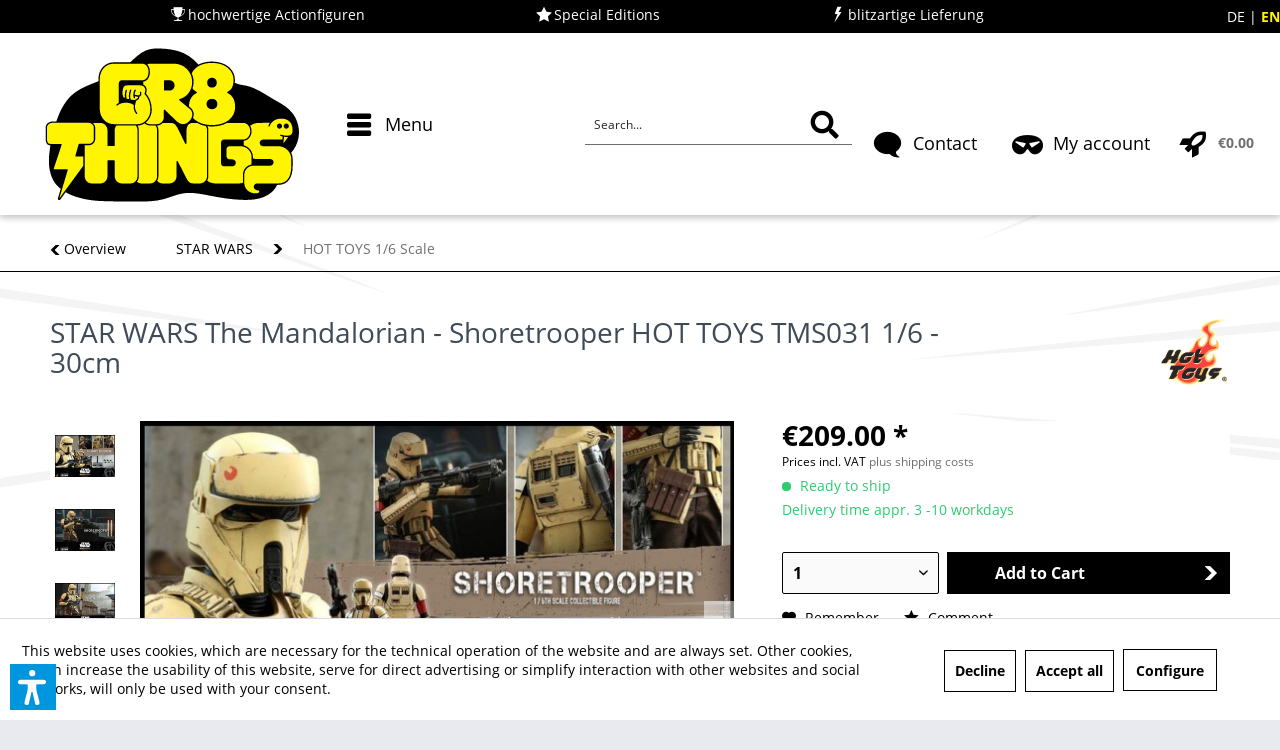

--- FILE ---
content_type: text/html; charset=UTF-8
request_url: https://www.gr8-things.com/en/star-wars-the-mandalorian-shoretrooper-hot-toys-tms031-1/6-30cm
body_size: 20164
content:
<!DOCTYPE html> <html class="no-js" lang="en" itemscope="itemscope" itemtype="https://schema.org/WebPage"> <head> <meta charset="utf-8"> <meta name="author" content="" /> <meta name="robots" content="index,follow" /> <meta name="revisit-after" content="15 days" /> <meta name="keywords" content="(1), Shoretrooper, with, and, The, to, pair, armor, weathering, crafted, Sixth, Collectible, Scale, is, Star, for, Toys, helmet, collectible, 30cm" /> <meta name="description" content="STAR WARS The Mandalorian Shoretrooper HOT TOYS 1/6 - 30cm -&amp;nbsp;TMS031 &amp;nbsp; Hot Toys präsentiert diese großartige Actionfigur im Maßstab 1/6 aus der TV-Serie &quot;The Mandalorian&quot;. Sie ist ca. 30 cm groß und kommt mit zahlreichen Austausch- und Zubehörteilen sowie Figurenständer in einer schicken Fensterbox mit Schuber. Achtung!&amp;nbsp; Nicht für Kinder unter 3 Jahren geeignet! Erstickungsgefahr aufgrund verschluckbarer Kleinteile! &amp;nbsp; Beschreibung des Herstellers: “Glory to the Empire.” Stationed at an Imperial refinery on the planet of Morak, the remnant Shoretroopers protect the dangerous facility and continue to serve the Empire to bring order to the galaxy. Hot Toys is expanding The Mandalorian collectible series and introduce the Shoretrooper Sixth Scale Collectible Figure! The highly-accurate collectible figure is meticulously crafted based on the Shoretrooper as seen in The Mandalorian. It features a detailed helmet and armor with weathering effects, a fabric under-suit, a blaster rifle, and a display base! The Shoretrooper Sixth Scale Collectible Figure will be a great addition to your display! &amp;nbsp; The Shoretrooper Sixth Scale Collectible Figure features: Authentic and detailed likeness of Shoretrooper in Star Wars: The Mandalorian Finely crafted Shoretrooper helmet and body armor with specially applied distress effects Body with over 30 points of articulations Approximately 30cm tall Six (6) pieces of interchangeable gloved hands including: One (1) pair of fists One (1) pair of relaxed hands One (1) pair of hands for holding rifle &amp;nbsp; Costume: One (1) finely crafted Shoretrooper armor with weathering effects One (1) black-colored undersuit One (1) red-colored bicep armor for upper right arm One (1) Shoretrooper utility belt with brown-colored leather-like pouch One (1) pair of brown-colored pants One (1) pair of armored boots with weathering effects &amp;nbsp; Weapons: One (1) blaster rifle &amp;nbsp; Accessory: Figure stand with Star Wars logo and character nameplate &amp;nbsp;" /> <meta property="og:type" content="product" /> <meta property="og:site_name" content="gr8-things.com" /> <meta property="og:url" content="https://www.gr8-things.com/en/star-wars-the-mandalorian-shoretrooper-hot-toys-tms031-1/6-30cm" /> <meta property="og:title" content="STAR WARS The Mandalorian - Shoretrooper HOT TOYS TMS031 1/6 - 30cm" /> <meta property="og:description" content="STAR WARS The Mandalorian Shoretrooper HOT TOYS 1/6 - 30cm -&amp;nbsp;TMS031 &amp;nbsp; Hot Toys präsentiert diese großartige Actionfigur im…" /> <meta property="og:image" content="https://www.gr8-things.com/media/image/53/86/b4/x_hot907515_p.jpg" /> <meta property="product:brand" content="HOT TOYS" /> <meta property="product:price" content="209,00" /> <meta property="product:product_link" content="https://www.gr8-things.com/en/star-wars-the-mandalorian-shoretrooper-hot-toys-tms031-1/6-30cm" /> <meta name="twitter:card" content="product" /> <meta name="twitter:site" content="gr8-things.com" /> <meta name="twitter:title" content="STAR WARS The Mandalorian - Shoretrooper HOT TOYS TMS031 1/6 - 30cm" /> <meta name="twitter:description" content="STAR WARS The Mandalorian Shoretrooper HOT TOYS 1/6 - 30cm -&amp;nbsp;TMS031 &amp;nbsp; Hot Toys präsentiert diese großartige Actionfigur im…" /> <meta name="twitter:image" content="https://www.gr8-things.com/media/image/53/86/b4/x_hot907515_p.jpg" /> <meta itemprop="copyrightHolder" content="gr8-things.com" /> <meta itemprop="copyrightYear" content="2014" /> <meta itemprop="isFamilyFriendly" content="True" /> <meta itemprop="image" content="https://www.gr8-things.com/media/vector/73/b5/e4/Gr8ThingsLogo.svg" /> <meta name="viewport" content="width=device-width, initial-scale=1.0"> <meta name="mobile-web-app-capable" content="yes"> <meta name="apple-mobile-web-app-title" content="gr8-things.com"> <meta name="apple-mobile-web-app-capable" content="yes"> <meta name="apple-mobile-web-app-status-bar-style" content="default"> <link rel="alternate" hreflang="de-DE" href="https://www.gr8-things.com/star-wars-the-mandalorian-shoretrooper-hot-toys-tms031-1/6-30cm" /> <link rel="alternate" hreflang="en-GB" href="https://www.gr8-things.com/en/star-wars-the-mandalorian-shoretrooper-hot-toys-tms031-1/6-30cm" /> <link rel="preload" as="image" type="image/jpg" href="/media/image/27/e3/3d/Banner-Spider-Man-1920x500px_1280x1280.jpg"> <link rel="preload" as="font" type="font/woff2" href="/themes/Frontend/GreatThingsTheme/frontend/_public/src/fonts/Bangers-Regular.woff2" crossorigin> <link rel="apple-touch-icon-precomposed" href="https://www.gr8-things.com/media/image/0c/dd/13/AppleTocuhIcon-180x180px7.png"> <link rel="shortcut icon" href="https://www.gr8-things.com/media/unknown/89/52/67/Favicon16x16px.ico"> <meta name="msapplication-navbutton-color" content="#707070" /> <meta name="application-name" content="gr8-things.com" /> <meta name="msapplication-starturl" content="https://www.gr8-things.com/en/" /> <meta name="msapplication-window" content="width=1024;height=768" /> <meta name="msapplication-TileImage" content="https://www.gr8-things.com/media/image/9b/51/97/Windows-Kachel-150x150px.png"> <meta name="msapplication-TileColor" content="#707070"> <meta name="theme-color" content="#707070" /> <link rel="canonical" href="https://www.gr8-things.com/en/star-wars-the-mandalorian-shoretrooper-hot-toys-tms031-1/6-30cm" /> <title itemprop="name"> STAR WARS The Mandalorian - Shoretrooper HOT TOYS TMS031 1/6 - 30cm | gr8-things.com </title> <link href="/web/cache/1767862166_2f5fad16013df8b37fc142bcb5f3f128.css" media="all" rel="stylesheet" type="text/css" /> <script>var bilobaGtagjsConfig = window.bilobaGtagjsConfig = {"currency":"EUR","currentConsentManager":"shopwareCookieConsentManager","dataAttributeForCustomConsentManagers":null,"debug_mode_enabled":true,"enable_advanced_conversion_data":true,"enabled":true,"ga_anonymizeip":true,"ga_id":"G-C9V7S22CL5","ga_optout":true,"gaw_conversion_id":"AW-11043590048\/n2QaCJzLnIoYEKCf_5Ep","gaw_id":"AW-11043590048","google_business_vertical":"retail","respect_dnt":false,"cookie_note_mode":1,"show_cookie_note":true};</script> <script>
// Disable tracking if the opt-out cookie exists.
var gaDisableStr = 'ga-disable-G-C9V7S22CL5';
if (document.cookie.indexOf(gaDisableStr + '=true') > -1) {
window[gaDisableStr] = true;
}
// Opt-out function
function gaOptout() {
document.cookie = gaDisableStr + '=true; expires=Thu, 31 Dec 2199 23:59:59 UTC; path=/';
window[gaDisableStr] = true;
}
var bilobaGoogleGtagjs = {
isCookieAllowed: function() {
// Check if third partie consent manager is used and return true
if((window.bilobaGtagjsConfig.currentConsentManager == "cookieBot") || (window.bilobaGtagjsConfig.currentConsentManager == "UserCentrics") || (window.bilobaGtagjsConfig.currentConsentManager == "CCM19") || (window.bilobaGtagjsConfig.currentConsentManager == "CMP") || (window.bilobaGtagjsConfig.currentConsentManager == "cookieFirst")) {
return true;
}
if(document.cookie.indexOf('cookieDeclined=1') !== -1) {
return false;
}
if(document.cookie.indexOf('allowCookie=1') !== -1) {
return true;
}
return document.cookie.indexOf('"name":"biloba_google_gtagjs","active":true') !== -1;
},
isDntValid: function() {
if(bilobaGtagjsConfig.respect_dnt == false) {
return true;
}
// check if dnt is available
if (window.doNotTrack || navigator.doNotTrack || navigator.msDoNotTrack) {
// check if dnt is active
if (window.doNotTrack == "1" || navigator.doNotTrack == "yes" || navigator.doNotTrack == "1" || navigator.msDoNotTrack == "1") {
return false;
}
}
return true;
},
isOptout: function() {
var gaDisableStr = 'ga-disable-' + bilobaGtagjsConfig.ga_id;
if (document.cookie.indexOf(gaDisableStr + '=true') > -1) {
return true;
}
return false;
},
shouldLoad: function() {
return this.isCookieAllowed() && this.isDntValid() && !this.isOptout();
},
loadJs: function(){
var script = document.createElement('script');
// Check if third party Consent Manager is used
if(window.bilobaGtagjsConfig.currentConsentManager == "cookieBot") {
// Set type to text/plain
script.setAttribute('type', 'text/plain');
// Check if expert mode has a value
if(window.bilobaGtagjsConfig.dataAttributeForCustomConsentManagers) {
// Set the dataattribute
script.setAttribute('data-cookieconsent', window.bilobaGtagjsConfig.dataAttributeForCustomConsentManagers);
}else {
// Set the default dataattribute to marketing
script.setAttribute('data-cookieconsent', 'marketing');
}
}else if(window.bilobaGtagjsConfig.currentConsentManager == "UserCentrics") {
// Set type to text/plain
script.setAttribute('type', 'text/plain');
// Check if expert mode has a value
if(window.bilobaGtagjsConfig.dataAttributeForCustomConsentManagers) {
// Set the dataattribute
script.setAttribute('data-usercentrics', window.bilobaGtagjsConfig.dataAttributeForCustomConsentManagers);
}else {
// Set the default dataattribute to marketing
script.setAttribute('data-usercentrics', 'Google Analytics');
}
// If we use CookieFirst
}else if(window.bilobaGtagjsConfig.currentConsentManager == "cookieFirst") {
// Set type to text/plain
script.setAttribute('type', 'text/plain');
// Check if expert mode has a value
if(window.bilobaGtagjsConfig.dataAttributeForCustomConsentManagers) {
// Set the dataattribute
script.setAttribute('data-cookiefirst-category', window.bilobaGtagjsConfig.dataAttributeForCustomConsentManagers);
}else {
// Set the default dataattribute to advertising
script.setAttribute('data-cookiefirst-category', 'advertising');
}
}else if(window.bilobaGtagjsConfig.currentConsentManager == "CCM19") {
// Set type to text/plain
script.setAttribute('type', 'text/x-ccm-loader');
}else if(window.bilobaGtagjsConfig.currentConsentManager == "CMP") {
// Set type to text/plain
script.setAttribute('type', 'text/plain');
// Set the dataattribute
script.setAttribute('data-cmp-vendor', "s26");
// Adding class name
script.setAttribute('class' , "cmplazyload");
}else {
script.setAttribute('type', 'text/javascript');
}
// script.setAttribute('type', 'text/javascript');
script.setAttribute('src', 'https://www.googletagmanager.com/gtag/js?id=' + (bilobaGtagjsConfig.ga_id ? bilobaGtagjsConfig.ga_id : bilobaGtagjsConfig.gaw_id));
document.getElementsByTagName('head')[0].appendChild(script);
},
// consent update event
consentGranted: function() {
gtag('consent', 'update', {
'ad_storage': 'granted',
'ad_user_data': 'granted',
'ad_personalization': 'granted',
'analytics_storage': 'granted'
});
},
isGA4ID: function() {
return bilobaGtagjsConfig.ga_id.startsWith("G");
}
};
window.dataLayer = window.dataLayer || [];
function gtag(){window.dataLayer.push(arguments)};
// LoadJS when the page is loading
if(bilobaGoogleGtagjs.shouldLoad()) {
if((((bilobaGtagjsConfig.ga_id !== '' && bilobaGtagjsConfig.ga_id !== null ) && (bilobaGtagjsConfig.gaw_id !== '' && bilobaGtagjsConfig.gaw_id !== null ))
|| ((bilobaGtagjsConfig.ga_id !== '' && bilobaGtagjsConfig.ga_id !== null )
|| (bilobaGtagjsConfig.gaw_id !== '' && bilobaGtagjsConfig.gaw_id !== null ))) && !bilobaGoogleGtagjs.isOptout()) {
bilobaGoogleGtagjs.loadJs();
}
gtag('consent', 'update', {
'ad_storage': 'granted',
'ad_user_data': 'granted',
'ad_personalization': 'granted',
'analytics_storage': 'granted'
});
}else {
// If Cookie consent is given update storages
gtag('consent', 'default', {
'ad_storage': 'denied',
'ad_user_data': 'denied',
'ad_personalization': 'denied',
'analytics_storage': 'denied'
});
}
gtag('js', new Date());
gtag('config', 'AW-11043590048', {'allow_enhanced_conversions': true, 'send_page_view': false});gtag('config', 'G-C9V7S22CL5', {'anonymize_ip': true, 'send_page_view': false, 'debug_mode': true});
gtag('event', 'view_item', {
"currency": "EUR",
"items": [{
"item_id": "IT15575",
"item_name": "STAR WARS The Mandalorian - Shoretrooper HOT TOYS TMS031 1/6 - 30cm",
"item_brand": "HOT TOYS",
"item_category": "HOT TOYS 1/6 Scale",
"quantity": 1,
"price":  209.00,
"google_business_vertical": "retail",
}]
});
</script> <script>var dv_accessibility_options = {"language":"en","standardToolPosition":6,"openToolKey":"ctrlQ","filters":{"height":"","displayBlock":".cart--amount,.cart--display,.cart--quantity","lineHeight":".account--display,.filter-panel--title,.navigation--signin-btn,.cart--amount,.cookie-permission--decline-button,.cookie-permission--configure-button,.cart--display","wrapInput":".main-search--form"},"enabledModules":{"keyboardNav":"1","contrast":"1","highlightLinks":"1","biggerText":"1","textSpacing":"1","legibleFonts":"1","bigCursor":"1","readingGuide":"1","tooltips":"1","pauseAnimations":"1"},"enableResetButton":"1","enablePageStructureButton":"1","enablePositionButton":"1","moduleKeyboardNav":{"frameColor":"#ff0000"},"moduleContrast":{"useInverseColors":"1","useDarkContrast":"1","useLightContrast":"1","useDesaturate":"1"},"moduleHighlightLinks":{"color":"#ffff00","background":"#00d1113a","highlightColor":"#000000"},"moduleLegibleFonts":["dvaccess-legible-fonts","dvaccess-legible-fonts-1"],"moduleBigCursor":{"imageURL":"[data-uri]"},"moduleReadingGuide":{"color":"#ff0000","background":"#000000","readingGuideColor":"#ff0000"},"snippets":{"copyright":"powered by <a href=https://designverign.de target=_blank rel=noopener title=designverign>designverign</a>","app.toggle.label":"Toggle Accessibility Tool","menu.title":"Accessibility support tools","menu.button.move":"Move icon","menu.button.page-structure":"Page Structure","menu.button.reset":"Reset","menu.header.headers":"Headers","menu.header.landmarks":"Landmarks","menu.header.links":"Links","menu.position.left-top":"left top","menu.position.left-center":"left center","menu.position.left-bottom":"left bottom","menu.position.right-top":"right top","menu.position.right-center":"right center","menu.position.right-bottom":"right bottom","menu.position.center-top":"center top","menu.position.center-bottom":"center bottom","module.button.bigger-text":"Bigger Text","module.button.bigger-text.0":"Bigger Text","module.button.bigger-text.1":"Bigger Text","module.button.bigger-text.2":"Bigger Text","module.button.bigger-text.3":"Bigger Text","module.button.cursor":"Cursor","module.button.cursor.0":"Big Cursor","module.button.contrast":"Contrast +","module.button.contrast.0":"Invert Colors","module.button.contrast.1":"Dark Contrast","module.button.contrast.2":"Light Contrast","module.button.contrast.3":"Desaturate","module.button.highlight-links":"Highlight Links","module.button.keyboard-nav":"Navigation by tab-key","module.button.legible-fonts":"Font","module.button.legible-fonts.0":"Legible font","module.button.legible-fonts.1":"Dyslexia friendly","module.button.pause-animations":"Pause Animations","module.button.pause-animations.0":"Play Animations","module.button.reading-guide":"Reading-Guide","module.button.reading-guide.0":"Reading-Guide","module.button.reading-guide.1":"Reading-Guide","module.button.reading-guide.modal-title":"Hint","module.button.reading-guide.modal-text":"Tap the screen briefly to align the reading guide.","module.button.reading-guide.modal-button-text":"Got it","module.button.text-spacing":"Text Spacing","module.button.text-spacing.0":"Light Spacing","module.button.text-spacing.1":"Moderate Spacing","module.button.text-spacing.2":"Heavy Spacing","module.button.tooltips":"Additional description"},"reloadOnXHR":false};</script> <link href="/custom/plugins/VerignDvAccessibility/Resources/public/css/dvaccess.min.css" media="all" rel="stylesheet" type="text/css" /> <link href="/custom/plugins/VerignDvAccessibility/Resources/public/css/shopwareaccess.css" media="all" rel="stylesheet" type="text/css" /> </head> <body class="is--ctl-detail is--act-index mobile-menu--m" > <div data-paypalUnifiedMetaDataContainer="true" data-paypalUnifiedRestoreOrderNumberUrl="https://www.gr8-things.com/en/widgets/PaypalUnifiedOrderNumber/restoreOrderNumber" class="is--hidden"> </div> <div class="page-wrap-background full-width has-ct-bg-color has-ct-emotion-bg-color has-page-background-color has-content-desktop-width has-no-rounded-borders" id="body_adjust" > <input type="hidden" name="sBitGlobalCurrency" value="EUR"/> <input type="hidden" name="sGoogleBussinessVertical" value="retail"/> <div class="page-wrap"> <noscript class="noscript-main"> <div class="alert is--warning"> <div class="alert--icon"> <i class="icon--element icon--warning"></i> </div> <div class="alert--content"> To be able to use gr8-things.com in full range, we recommend activating Javascript in your browser. </div> </div> </noscript> <div class="header-outer-container"> <div class="header-wrap-background full-width has-background-color has-header-desktop-width" id="header_adjust" > <header class="header-main"> <div class="top-bar"> <div class="container block-group"> <ul class="wbn-usp"> <li> <i class="wbn-icon wbn-icon-trophy"></i> <span>hochwertige Actionfiguren</span> </li> <li> <i class="wbn-icon wbn-icon-star"></i> <span>Special Editions</span> </li> <li> <i class="wbn-icon wbn-icon-lightning"></i> <span>blitzartige Lieferung</span> </li> </ul> <nav class="top-bar--navigation block" role="menubar">  <div class="top-bar--language navigation--entry"> <div class="language-form-container"> <form method="post" class="language--form"> <button class="navigation--entry navigation--link language-link"> DE </button> <input type="hidden" name="__shop" value="2"/> <input type="hidden" name="__redirect" value="1"> </form> </div> <div class="language-form-container"> <form method="post" class="language--form"> <button class="navigation--entry navigation--link language-link selected"> EN </button> <input type="hidden" name="__shop" value="3"/> <input type="hidden" name="__redirect" value="1"> </form> </div> </div>  </nav> </div> </div> <div class="container header--navigation"> <div class="has-logoheight"> <div class="logo-main block-group" role="banner"> <div class="logo--shop block"> <a class="logo--link" href="https://www.gr8-things.com/en/" title="gr8-things.com - Switch to homepage"> <picture class="logo--picture"> <source srcset="https://www.gr8-things.com/media/vector/73/b5/e4/Gr8ThingsLogo.svg" media="(min-width: 78.75em)"> <source srcset="https://www.gr8-things.com/media/vector/73/b5/e4/Gr8ThingsLogo.svg" media="(min-width: 64em)"> <source srcset="https://www.gr8-things.com/media/vector/31/26/eb/Logo-mobil.svg" media="(min-width: 48em)"> <img srcset="https://www.gr8-things.com/media/vector/31/26/eb/Logo-mobil.svg" alt="gr8-things.com - Switch to homepage"/> </picture> </a> </div> </div> </div> <nav class="shop--navigation block-group"> <ul class="navigation--list block-group" role="menubar"> <li class="navigation--list container"> <span class="navigation--entry entry--menu-left" role="menuitem"> <a class="navigation--link entry--link entry--trigger btn is--icon-left" href="#offcanvas--left" data-offcanvas="true" data-offCanvasSelector=".sidebar-main"> <i class="wbn-icon wbn-icon-menu"></i> <span>Menu</span> </a> </span> </li> <li class="navigation--entry entry--search" role="menuitem" data-search="true" aria-haspopup="true" data-minLength="3"> <a class="btn entry--link entry--trigger" href="#show-hide--search" title="Show / close search" aria-label="Show / close search"> <i class="wbn-icon wbn-icon-search"></i> <span class="search--display">Search</span> </a> <form action="/en/search" method="get" class="main-search--form"> <input type="search" name="sSearch" aria-label="Search..." class="main-search--field" autocomplete="off" autocapitalize="off" placeholder="Search..." maxlength="30" /> <button type="submit" class="main-search--button" aria-label="Search"> <i class="wbn-icon wbn-icon-search"></i> <span class="main-search--text">Search</span> </button> <div class="form--ajax-loader">&nbsp;</div> </form> <div class="main-search--results"></div> </li> <li class="navigation--entry entry--contact" role="menuitem"> <a href="/en/contact" title="Contact" class="btn is--icon-left entry--link"> <i class="wbn-icon wbn-icon-contact"></i> <span class="contact--display">Contact</span> </a> </li>  <li class="navigation--entry with-slt" role="menuitem" data-offcanvas="true" data-offCanvasSelector=".account--dropdown-navigation"> <a href="https://www.gr8-things.com/en/account" title="My account" class="btn is--icon-left entry--link account--link"> <i class="wbn-icon wbn-icon-account"></i> <span class="account--display"> My account </span> </a> <div class="account--dropdown-navigation"> <div class="navigation--smartphone"> <div class="entry--close-off-canvas"> <a href="#close-account-menu" class="account--close-off-canvas" title="Close menu"> Close menu <i class="icon--arrow-right"></i> </a> </div> </div> <div class="account--menu is--rounded is--personalized"> <span class="navigation--headline"> My account </span> <div class="account--menu-container"> <ul class="sidebar--navigation navigation--list is--level0 show--active-items"> <li class="navigation--entry"> <span class="navigation--signin"> <a href="https://www.gr8-things.com/en/account#hide-registration" class="blocked--link btn is--primary navigation--signin-btn" data-collapseTarget="#registration" data-action="close"> Sign in </a> <span class="navigation--register"> or <a href="https://www.gr8-things.com/en/account#show-registration" class="blocked--link" data-collapseTarget="#registration" data-action="open"> register </a> </span> </span> </li> <li class="navigation--entry"> <a href="https://www.gr8-things.com/en/account" title="Overview" class="navigation--link"> Overview </a> </li> <li class="navigation--entry"> <a href="https://www.gr8-things.com/en/account/profile" title="Profile" class="navigation--link" rel="nofollow"> Profile </a> </li> <li class="navigation--entry"> <a href="https://www.gr8-things.com/en/address/index/sidebar/" title="Addresses" class="navigation--link" rel="nofollow"> Addresses </a> </li> <li class="navigation--entry"> <a href="https://www.gr8-things.com/en/account/payment" title="Payment methods" class="navigation--link" rel="nofollow"> Payment methods </a> </li> <li class="navigation--entry"> <a href="https://www.gr8-things.com/en/account/orders" title="Orders " class="navigation--link" rel="nofollow"> Orders </a> </li> <li class="navigation--entry"> <a href="https://www.gr8-things.com/en/note" title="Wish list" class="navigation--link" rel="nofollow"> Wish list </a> </li> </ul> </div> </div> </div> </li> <li class="navigation--entry entry--cart" role="menuitem"> <a class="btn is--icon-left cart--link" href="https://www.gr8-things.com/en/checkout/cart" title="Shopping cart"> <span class="cart--display"> Shopping cart </span> <span class="badge is--primary is--minimal cart--quantity is--hidden">0</span> <i class="wbn-icon wbn-icon-basket"></i> <span class="cart--amount"> &euro;0.00 </span> </a> <div class="ajax-loader">&nbsp;</div> </li>  </ul> </nav> <div class="advanced-menu" data-advanced-menu="true" data-hoverDelay="0"> <div class="menu--container"> <div class="button-container"> <span class="button--close"> <i class="icon--cross"></i> </span> </div> <div class="content--wrapper"> <ul class="menu--list"> <li class="menu--list-item"> <a href="https://www.gr8-things.com/en/star-wars" class="menu--list-item-link" aria-label="STAR WARS" title="STAR WARS">STAR WARS</a> </li> <li class="menu--list-item"> <a href="https://www.gr8-things.com/en/masters-of-the-universe" class="menu--list-item-link" aria-label="MASTERS OF THE UNIVERSE" title="MASTERS OF THE UNIVERSE">MASTERS OF THE UNIVERSE</a> </li> <li class="menu--list-item"> <a href="https://www.gr8-things.com/en/teenage-mutant-ninja-turtles" class="menu--list-item-link" aria-label="TEENAGE MUTANT NINJA TURTLES" title="TEENAGE MUTANT NINJA TURTLES">TEENAGE MUTANT NINJA TURTLES</a> </li> <li class="menu--list-item"> <a href="https://www.gr8-things.com/en/g.i.-joe" class="menu--list-item-link" aria-label="G.I. JOE" title="G.I. JOE">G.I. JOE</a> </li> <li class="menu--list-item"> <a href="https://www.gr8-things.com/en/marvel" class="menu--list-item-link" aria-label="MARVEL" title="MARVEL">MARVEL</a> </li> <li class="menu--list-item"> <a href="https://www.gr8-things.com/en/dc" class="menu--list-item-link" aria-label="DC" title="DC">DC</a> </li> <li class="menu--list-item"> <a href="https://www.gr8-things.com/en/transformers" class="menu--list-item-link" aria-label="TRANSFORMERS" title="TRANSFORMERS">TRANSFORMERS</a> </li> <li class="menu--list-item"> <a href="https://www.gr8-things.com/en/thundercats" class="menu--list-item-link" aria-label="THUNDERCATS" title="THUNDERCATS">THUNDERCATS</a> </li> <li class="menu--list-item"> <a href="https://www.gr8-things.com/en/sonstige" class="menu--list-item-link" aria-label="SONSTIGE" title="SONSTIGE">SONSTIGE</a> </li> </ul> <ul class="manufacturer--list"> <li class="menu--list-item"> <a href="https://www.gr8-things.com/en/bandai/" class="menu--list-item-link" data-supplier-link="https://de.bandainamcoent.eu" data-supplier-id="110" aria-label="BANDAI" title="BANDAI">BANDAI</a> </li> <li class="menu--list-item"> <a href="https://www.gr8-things.com/en/beast-kingdom/" class="menu--list-item-link" data-supplier-link="https://beast-kingdom.us" data-supplier-id="102" aria-label="BEAST KINGDOM" title="BEAST KINGDOM">BEAST KINGDOM</a> </li> <li class="menu--list-item"> <a href="https://www.gr8-things.com/en/blitzway/" class="menu--list-item-link" data-supplier-link="" data-supplier-id="118" aria-label="Blitzway" title="Blitzway">Blitzway</a> </li> <li class="menu--list-item"> <a href="https://www.gr8-things.com/en/diamond-select-toys/" class="menu--list-item-link" data-supplier-link="" data-supplier-id="107" aria-label="DIAMOND SELECT TOYS" title="DIAMOND SELECT TOYS">DIAMOND SELECT TOYS</a> </li> <li class="menu--list-item"> <a href="https://www.gr8-things.com/en/hasbro/" class="menu--list-item-link" data-supplier-link="http://www.hasbro.de" data-supplier-id="101" aria-label="HASBRO" title="HASBRO">HASBRO</a> </li> <li class="menu--list-item"> <a href="https://www.gr8-things.com/en/hot-toys/" class="menu--list-item-link" data-supplier-link="" data-supplier-id="100" aria-label="HOT TOYS" title="HOT TOYS">HOT TOYS</a> </li> <li class="menu--list-item"> <a href="https://www.gr8-things.com/en/jada-toys/" class="menu--list-item-link" data-supplier-link="https://shop.jadatoys.de" data-supplier-id="130" aria-label="JADA Toys" title="JADA Toys">JADA Toys</a> </li> <li class="menu--list-item"> <a href="https://www.gr8-things.com/en/mattel/" class="menu--list-item-link" data-supplier-link="http://www.mattel.de" data-supplier-id="104" aria-label="MATTEL" title="MATTEL">MATTEL</a> </li> <li class="menu--list-item"> <a href="https://www.gr8-things.com/en/mcfarlane-toys/" class="menu--list-item-link" data-supplier-link="https://mcfarlane.com/" data-supplier-id="105" aria-label="MCFARLANE TOYS" title="MCFARLANE TOYS">MCFARLANE TOYS</a> </li> <li class="menu--list-item"> <a href="https://www.gr8-things.com/en/mondo/" class="menu--list-item-link" data-supplier-link="" data-supplier-id="103" aria-label="MONDO" title="MONDO">MONDO</a> </li> <li class="menu--list-item"> <a href="https://www.gr8-things.com/en/neca/" class="menu--list-item-link" data-supplier-link="https://www.necaonline.com/" data-supplier-id="98" aria-label="NECA" title="NECA">NECA</a> </li> <li class="menu--list-item"> <a href="https://www.gr8-things.com/en/playmobil/" class="menu--list-item-link" data-supplier-link="http://www.playmobil.com/de" data-supplier-id="67" aria-label="Playmobil" title="Playmobil">Playmobil</a> </li> <li class="menu--list-item"> <a href="https://www.gr8-things.com/en/sideshow/" class="menu--list-item-link" data-supplier-link="" data-supplier-id="108" aria-label="SIDESHOW" title="SIDESHOW">SIDESHOW</a> </li> <li class="menu--list-item"> <a href="https://www.gr8-things.com/en/star-ace/" class="menu--list-item-link" data-supplier-link="http://starace.com.hk" data-supplier-id="115" aria-label="STAR ACE" title="STAR ACE">STAR ACE</a> </li> <li class="menu--list-item"> <a href="https://www.gr8-things.com/en/storm-collectibles/" class="menu--list-item-link" data-supplier-link="" data-supplier-id="106" aria-label="STORM COLLECTIBLES" title="STORM COLLECTIBLES">STORM COLLECTIBLES</a> </li> <li class="menu--list-item"> <a href="https://www.gr8-things.com/en/super7/" class="menu--list-item-link" data-supplier-link="" data-supplier-id="87" aria-label="SUPER7" title="SUPER7">SUPER7</a> </li> <li class="menu--list-item"> <a href="https://www.gr8-things.com/en/threezero/" class="menu--list-item-link" data-supplier-link="" data-supplier-id="99" aria-label="ThreeZero" title="ThreeZero">ThreeZero</a> </li> </ul> </div> </div> </div> </div> </header> </div> </div> <div class="wbn-container-ajax-cart"> <div class="container--ajax-cart" data-collapse-cart="true" data-displayMode="offcanvas"></div> </div> <section class="content-main container block-group"> <nav class="content--breadcrumb block"> <a class="breadcrumb--button breadcrumb--link" href="https://www.gr8-things.com/en/star-wars/hot-toys-16-scale" title="Overview"> <i class="wbn-icon-arrow-left"></i> <span class="breadcrumb--title">Overview</span> </a> <ul class="breadcrumb--list" role="menu" itemscope itemtype="https://schema.org/BreadcrumbList"> <li class="breadcrumb--entry" itemprop="itemListElement" itemscope itemtype="http://schema.org/ListItem"> <a class="breadcrumb--link" href="https://www.gr8-things.com/en/star-wars" title="STAR WARS" itemprop="item"> <link itemprop="url" href="https://www.gr8-things.com/en/star-wars"/> <span class="breadcrumb--title" itemprop="name">STAR WARS</span> </a> <meta itemprop="position" content="0"/> </li> <li class="breadcrumb--separator"> <i class="wbn-icon-arrow-right"></i> </li> <li class="breadcrumb--entry is--active" itemprop="itemListElement" itemscope itemtype="http://schema.org/ListItem"> <a class="breadcrumb--link" href="https://www.gr8-things.com/en/star-wars/hot-toys-16-scale" title="HOT TOYS 1/6 Scale" itemprop="item"> <link itemprop="url" href="https://www.gr8-things.com/en/star-wars/hot-toys-16-scale"/> <span class="breadcrumb--title" itemprop="name">HOT TOYS 1/6 Scale</span> </a> <meta itemprop="position" content="1"/> </li> </ul> </nav> <nav class="product--navigation"> <a href="#" class="navigation--link link--prev"> <div class="link--prev-button"> <span class="link--prev-inner">Previous</span> </div> <div class="image--wrapper"> <div class="image--container"></div> </div> </a> <a href="#" class="navigation--link link--next"> <div class="link--next-button"> <span class="link--next-inner">Next</span> </div> <div class="image--wrapper"> <div class="image--container"></div> </div> </a> </nav> <div class="content-main--inner"> <div id='cookie-consent' class='off-canvas is--left block-transition' data-cookie-consent-manager='true' data-cookieTimeout='60'> <div class='cookie-consent--header cookie-consent--close'> Cookie preferences <i class="icon--arrow-right"></i> </div> <div class='cookie-consent--description'> This website uses cookies, which are necessary for the technical operation of the website and are always set. Other cookies, which increase the comfort when using this website, are used for direct advertising or to facilitate interaction with other websites and social networks, are only set with your consent. </div> <div class='cookie-consent--configuration'> <div class='cookie-consent--configuration-header'> <div class='cookie-consent--configuration-header-text'>Configuration</div> </div> <div class='cookie-consent--configuration-main'> <div class='cookie-consent--group'> <input type="hidden" class="cookie-consent--group-name" value="technical" /> <label class="cookie-consent--group-state cookie-consent--state-input cookie-consent--required"> <input type="checkbox" name="technical-state" class="cookie-consent--group-state-input" disabled="disabled" checked="checked"/> <span class="cookie-consent--state-input-element"></span> </label> <div class='cookie-consent--group-title' data-collapse-panel='true' data-contentSiblingSelector=".cookie-consent--group-container"> <div class="cookie-consent--group-title-label cookie-consent--state-label"> Technically required </div> <span class="cookie-consent--group-arrow is-icon--right"> <i class="icon--arrow-right"></i> </span> </div> <div class='cookie-consent--group-container'> <div class='cookie-consent--group-description'> These cookies are necessary for the basic functions of the shop. </div> <div class='cookie-consent--cookies-container'> <div class='cookie-consent--cookie'> <input type="hidden" class="cookie-consent--cookie-name" value="allowCookie" /> <label class="cookie-consent--cookie-state cookie-consent--state-input cookie-consent--required"> <input type="checkbox" name="allowCookie-state" class="cookie-consent--cookie-state-input" disabled="disabled" checked="checked" /> <span class="cookie-consent--state-input-element"></span> </label> <div class='cookie--label cookie-consent--state-label'> "Allow all cookies" cookie </div> </div> <div class='cookie-consent--cookie'> <input type="hidden" class="cookie-consent--cookie-name" value="cookieDeclined" /> <label class="cookie-consent--cookie-state cookie-consent--state-input cookie-consent--required"> <input type="checkbox" name="cookieDeclined-state" class="cookie-consent--cookie-state-input" disabled="disabled" checked="checked" /> <span class="cookie-consent--state-input-element"></span> </label> <div class='cookie--label cookie-consent--state-label'> "Decline all cookies" cookie </div> </div> <div class='cookie-consent--cookie'> <input type="hidden" class="cookie-consent--cookie-name" value="csrf_token" /> <label class="cookie-consent--cookie-state cookie-consent--state-input cookie-consent--required"> <input type="checkbox" name="csrf_token-state" class="cookie-consent--cookie-state-input" disabled="disabled" checked="checked" /> <span class="cookie-consent--state-input-element"></span> </label> <div class='cookie--label cookie-consent--state-label'> CSRF token </div> </div> <div class='cookie-consent--cookie'> <input type="hidden" class="cookie-consent--cookie-name" value="cookiePreferences" /> <label class="cookie-consent--cookie-state cookie-consent--state-input cookie-consent--required"> <input type="checkbox" name="cookiePreferences-state" class="cookie-consent--cookie-state-input" disabled="disabled" checked="checked" /> <span class="cookie-consent--state-input-element"></span> </label> <div class='cookie--label cookie-consent--state-label'> Cookie preferences </div> </div> <div class='cookie-consent--cookie'> <input type="hidden" class="cookie-consent--cookie-name" value="currency" /> <label class="cookie-consent--cookie-state cookie-consent--state-input cookie-consent--required"> <input type="checkbox" name="currency-state" class="cookie-consent--cookie-state-input" disabled="disabled" checked="checked" /> <span class="cookie-consent--state-input-element"></span> </label> <div class='cookie--label cookie-consent--state-label'> Currency change </div> </div> <div class='cookie-consent--cookie'> <input type="hidden" class="cookie-consent--cookie-name" value="slt" /> <label class="cookie-consent--cookie-state cookie-consent--state-input cookie-consent--required"> <input type="checkbox" name="slt-state" class="cookie-consent--cookie-state-input" disabled="disabled" checked="checked" /> <span class="cookie-consent--state-input-element"></span> </label> <div class='cookie--label cookie-consent--state-label'> Customer recognition </div> </div> <div class='cookie-consent--cookie'> <input type="hidden" class="cookie-consent--cookie-name" value="nocache" /> <label class="cookie-consent--cookie-state cookie-consent--state-input cookie-consent--required"> <input type="checkbox" name="nocache-state" class="cookie-consent--cookie-state-input" disabled="disabled" checked="checked" /> <span class="cookie-consent--state-input-element"></span> </label> <div class='cookie--label cookie-consent--state-label'> Customer-specific caching </div> </div> <div class='cookie-consent--cookie'> <input type="hidden" class="cookie-consent--cookie-name" value="x-cache-context-hash" /> <label class="cookie-consent--cookie-state cookie-consent--state-input cookie-consent--required"> <input type="checkbox" name="x-cache-context-hash-state" class="cookie-consent--cookie-state-input" disabled="disabled" checked="checked" /> <span class="cookie-consent--state-input-element"></span> </label> <div class='cookie--label cookie-consent--state-label'> Individual prices </div> </div> <div class='cookie-consent--cookie'> <input type="hidden" class="cookie-consent--cookie-name" value="paypal-cookies" /> <label class="cookie-consent--cookie-state cookie-consent--state-input cookie-consent--required"> <input type="checkbox" name="paypal-cookies-state" class="cookie-consent--cookie-state-input" disabled="disabled" checked="checked" /> <span class="cookie-consent--state-input-element"></span> </label> <div class='cookie--label cookie-consent--state-label'> PayPal payments </div> </div> <div class='cookie-consent--cookie'> <input type="hidden" class="cookie-consent--cookie-name" value="comfort" /> <label class="cookie-consent--cookie-state cookie-consent--state-input cookie-consent--required"> <input type="checkbox" name="comfort-state" class="cookie-consent--cookie-state-input" disabled="disabled" checked="checked" /> <span class="cookie-consent--state-input-element"></span> </label> <div class='cookie--label cookie-consent--state-label'> Popups </div> </div> <div class='cookie-consent--cookie'> <input type="hidden" class="cookie-consent--cookie-name" value="dvaccess_settings" /> <label class="cookie-consent--cookie-state cookie-consent--state-input cookie-consent--required"> <input type="checkbox" name="dvaccess_settings-state" class="cookie-consent--cookie-state-input" disabled="disabled" checked="checked" /> <span class="cookie-consent--state-input-element"></span> </label> <div class='cookie--label cookie-consent--state-label'> Saves accessibility settings </div> </div> <div class='cookie-consent--cookie'> <input type="hidden" class="cookie-consent--cookie-name" value="shop" /> <label class="cookie-consent--cookie-state cookie-consent--state-input cookie-consent--required"> <input type="checkbox" name="shop-state" class="cookie-consent--cookie-state-input" disabled="disabled" checked="checked" /> <span class="cookie-consent--state-input-element"></span> </label> <div class='cookie--label cookie-consent--state-label'> Selected shop </div> </div> <div class='cookie-consent--cookie'> <input type="hidden" class="cookie-consent--cookie-name" value="session" /> <label class="cookie-consent--cookie-state cookie-consent--state-input cookie-consent--required"> <input type="checkbox" name="session-state" class="cookie-consent--cookie-state-input" disabled="disabled" checked="checked" /> <span class="cookie-consent--state-input-element"></span> </label> <div class='cookie--label cookie-consent--state-label'> Session </div> </div> </div> </div> </div> <div class='cookie-consent--group'> <input type="hidden" class="cookie-consent--group-name" value="comfort" /> <label class="cookie-consent--group-state cookie-consent--state-input"> <input type="checkbox" name="comfort-state" class="cookie-consent--group-state-input"/> <span class="cookie-consent--state-input-element"></span> </label> <div class='cookie-consent--group-title' data-collapse-panel='true' data-contentSiblingSelector=".cookie-consent--group-container"> <div class="cookie-consent--group-title-label cookie-consent--state-label"> Comfort functions </div> <span class="cookie-consent--group-arrow is-icon--right"> <i class="icon--arrow-right"></i> </span> </div> <div class='cookie-consent--group-container'> <div class='cookie-consent--group-description'> These cookies are used to make the shopping experience even more appealing, for example for the recognition of the visitor. </div> <div class='cookie-consent--cookies-container'> <div class='cookie-consent--cookie'> <input type="hidden" class="cookie-consent--cookie-name" value="sUniqueID" /> <label class="cookie-consent--cookie-state cookie-consent--state-input"> <input type="checkbox" name="sUniqueID-state" class="cookie-consent--cookie-state-input" /> <span class="cookie-consent--state-input-element"></span> </label> <div class='cookie--label cookie-consent--state-label'> Note </div> </div> </div> </div> </div> <div class='cookie-consent--group'> <input type="hidden" class="cookie-consent--group-name" value="statistics" /> <label class="cookie-consent--group-state cookie-consent--state-input"> <input type="checkbox" name="statistics-state" class="cookie-consent--group-state-input"/> <span class="cookie-consent--state-input-element"></span> </label> <div class='cookie-consent--group-title' data-collapse-panel='true' data-contentSiblingSelector=".cookie-consent--group-container"> <div class="cookie-consent--group-title-label cookie-consent--state-label"> Statistics & Tracking </div> <span class="cookie-consent--group-arrow is-icon--right"> <i class="icon--arrow-right"></i> </span> </div> <div class='cookie-consent--group-container'> <div class='cookie-consent--cookies-container'> <div class='cookie-consent--cookie'> <input type="hidden" class="cookie-consent--cookie-name" value="partner" /> <label class="cookie-consent--cookie-state cookie-consent--state-input"> <input type="checkbox" name="partner-state" class="cookie-consent--cookie-state-input" /> <span class="cookie-consent--state-input-element"></span> </label> <div class='cookie--label cookie-consent--state-label'> Affiliate program </div> </div> <div class='cookie-consent--cookie'> <input type="hidden" class="cookie-consent--cookie-name" value="biloba_google_gtagjs" /> <label class="cookie-consent--cookie-state cookie-consent--state-input"> <input type="checkbox" name="biloba_google_gtagjs-state" class="cookie-consent--cookie-state-input" /> <span class="cookie-consent--state-input-element"></span> </label> <div class='cookie--label cookie-consent--state-label'> Google Analytics / AdWords </div> </div> <div class='cookie-consent--cookie'> <input type="hidden" class="cookie-consent--cookie-name" value="x-ua-device" /> <label class="cookie-consent--cookie-state cookie-consent--state-input"> <input type="checkbox" name="x-ua-device-state" class="cookie-consent--cookie-state-input" /> <span class="cookie-consent--state-input-element"></span> </label> <div class='cookie--label cookie-consent--state-label'> Track device being used </div> </div> </div> </div> </div> </div> </div> <div class="cookie-consent--save"> <input class="cookie-consent--save-button btn is--primary" type="button" value="Save preferences" /> </div> </div> <aside class="sidebar-main off-canvas"> <div class="navigation--smartphone"> <ul class="navigation--list "> <li class="navigation--entry entry--close-off-canvas"> <a href="#close-categories-menu" title="Close menu" class="navigation--link"> Close menu <i class="icon--arrow-right"></i> </a> </li> </ul> <div class="mobile--switches">  <div class="top-bar--language navigation--entry"> <div class="language-form-container"> <form method="post" class="language--form"> <button class="navigation--entry navigation--link language-link"> DE </button> <input type="hidden" name="__shop" value="2"/> <input type="hidden" name="__redirect" value="1"> </form> </div> <div class="language-form-container"> <form method="post" class="language--form"> <button class="navigation--entry navigation--link language-link selected"> EN </button> <input type="hidden" name="__shop" value="3"/> <input type="hidden" name="__redirect" value="1"> </form> </div> </div>  </div> </div> <div class="sidebar--categories-wrapper" data-subcategory-nav="true" data-mainCategoryId="92" data-categoryId="95" data-fetchUrl="/en/widgets/listing/getCategory/categoryId/95"> <div class="categories--headline navigation--headline"> Categories </div> <div class="sidebar--categories-navigation"> <ul class="sidebar--navigation categories--navigation navigation--list is--drop-down is--level0 is--rounded" role="menu"> <li class="navigation--entry is--active has--sub-categories has--sub-children" role="menuitem"> <a class="navigation--link is--active has--sub-categories link--go-forward" href="https://www.gr8-things.com/en/star-wars" data-categoryId="93" data-fetchUrl="/en/widgets/listing/getCategory/categoryId/93" title="STAR WARS" > STAR WARS <span class="is--icon-right"> <i class="icon--arrow-right"></i> </span> </a> <ul class="sidebar--navigation categories--navigation navigation--list is--level1 is--rounded" role="menu"> <li class="navigation--entry is--active" role="menuitem"> <a class="navigation--link is--active" href="https://www.gr8-things.com/en/star-wars/hot-toys-16-scale" data-categoryId="95" data-fetchUrl="/en/widgets/listing/getCategory/categoryId/95" title="HOT TOYS 1/6 Scale" > HOT TOYS 1/6 Scale </a> </li> <li class="navigation--entry" role="menuitem"> <a class="navigation--link" href="https://www.gr8-things.com/en/star-wars/hasbro-black-series-6" data-categoryId="96" data-fetchUrl="/en/widgets/listing/getCategory/categoryId/96" title="HASBRO Black Series 6&quot;" > HASBRO Black Series 6" </a> </li> <li class="navigation--entry" role="menuitem"> <a class="navigation--link" href="https://www.gr8-things.com/en/star-wars/hasbro-vintage-collection-3-34" data-categoryId="97" data-fetchUrl="/en/widgets/listing/getCategory/categoryId/97" title="HASBRO Vintage Collection 3 3/4&quot;" > HASBRO Vintage Collection 3 3/4" </a> </li> <li class="navigation--entry" role="menuitem"> <a class="navigation--link" href="https://www.gr8-things.com/en/star-wars/beast-kingdom" data-categoryId="98" data-fetchUrl="/en/widgets/listing/getCategory/categoryId/98" title="BEAST KINGDOM" > BEAST KINGDOM </a> </li> <li class="navigation--entry" role="menuitem"> <a class="navigation--link" href="https://www.gr8-things.com/en/star-wars/sideshow" data-categoryId="99" data-fetchUrl="/en/widgets/listing/getCategory/categoryId/99" title="SIDESHOW" > SIDESHOW </a> </li> <li class="navigation--entry" role="menuitem"> <a class="navigation--link" href="https://www.gr8-things.com/en/star-wars/gentle-giants" data-categoryId="100" data-fetchUrl="/en/widgets/listing/getCategory/categoryId/100" title="GENTLE GIANTS" > GENTLE GIANTS </a> </li> <li class="navigation--entry" role="menuitem"> <a class="navigation--link" href="https://www.gr8-things.com/en/star-wars/sonstige" data-categoryId="101" data-fetchUrl="/en/widgets/listing/getCategory/categoryId/101" title="SONSTIGE" > SONSTIGE </a> </li> </ul> </li> <li class="navigation--entry has--sub-children" role="menuitem"> <a class="navigation--link link--go-forward" href="https://www.gr8-things.com/en/masters-of-the-universe" data-categoryId="102" data-fetchUrl="/en/widgets/listing/getCategory/categoryId/102" title="MASTERS OF THE UNIVERSE" > MASTERS OF THE UNIVERSE <span class="is--icon-right"> <i class="icon--arrow-right"></i> </span> </a> </li> <li class="navigation--entry has--sub-children" role="menuitem"> <a class="navigation--link link--go-forward" href="https://www.gr8-things.com/en/teenage-mutant-ninja-turtles" data-categoryId="107" data-fetchUrl="/en/widgets/listing/getCategory/categoryId/107" title="TEENAGE MUTANT NINJA TURTLES" > TEENAGE MUTANT NINJA TURTLES <span class="is--icon-right"> <i class="icon--arrow-right"></i> </span> </a> </li> <li class="navigation--entry has--sub-children" role="menuitem"> <a class="navigation--link link--go-forward" href="https://www.gr8-things.com/en/g.i.-joe" data-categoryId="114" data-fetchUrl="/en/widgets/listing/getCategory/categoryId/114" title="G.I. JOE" > G.I. JOE <span class="is--icon-right"> <i class="icon--arrow-right"></i> </span> </a> </li> <li class="navigation--entry has--sub-children" role="menuitem"> <a class="navigation--link link--go-forward" href="https://www.gr8-things.com/en/marvel" data-categoryId="118" data-fetchUrl="/en/widgets/listing/getCategory/categoryId/118" title="MARVEL" > MARVEL <span class="is--icon-right"> <i class="icon--arrow-right"></i> </span> </a> </li> <li class="navigation--entry has--sub-children" role="menuitem"> <a class="navigation--link link--go-forward" href="https://www.gr8-things.com/en/dc" data-categoryId="127" data-fetchUrl="/en/widgets/listing/getCategory/categoryId/127" title="DC" > DC <span class="is--icon-right"> <i class="icon--arrow-right"></i> </span> </a> </li> <li class="navigation--entry has--sub-children" role="menuitem"> <a class="navigation--link link--go-forward" href="https://www.gr8-things.com/en/transformers" data-categoryId="133" data-fetchUrl="/en/widgets/listing/getCategory/categoryId/133" title="TRANSFORMERS" > TRANSFORMERS <span class="is--icon-right"> <i class="icon--arrow-right"></i> </span> </a> </li> <li class="navigation--entry has--sub-children" role="menuitem"> <a class="navigation--link link--go-forward" href="https://www.gr8-things.com/en/thundercats" data-categoryId="138" data-fetchUrl="/en/widgets/listing/getCategory/categoryId/138" title="THUNDERCATS" > THUNDERCATS <span class="is--icon-right"> <i class="icon--arrow-right"></i> </span> </a> </li> <li class="navigation--entry has--sub-children" role="menuitem"> <a class="navigation--link link--go-forward" href="https://www.gr8-things.com/en/sonstige" data-categoryId="141" data-fetchUrl="/en/widgets/listing/getCategory/categoryId/141" title="SONSTIGE" > SONSTIGE <span class="is--icon-right"> <i class="icon--arrow-right"></i> </span> </a> </li> <li class="navigation--entry" role="menuitem"> <a class="navigation--link" href="https://www.gr8-things.com/en/film" data-categoryId="162" data-fetchUrl="/en/widgets/listing/getCategory/categoryId/162" title="FILM" > FILM </a> </li> <li class="navigation--entry" role="menuitem"> <a class="navigation--link" href="https://www.gr8-things.com/en/serie" data-categoryId="163" data-fetchUrl="/en/widgets/listing/getCategory/categoryId/163" title="SERIE" > SERIE </a> </li> <li class="navigation--entry" role="menuitem"> <a class="navigation--link" href="https://www.gr8-things.com/en/gaming" data-categoryId="164" data-fetchUrl="/en/widgets/listing/getCategory/categoryId/164" title="GAMING" > GAMING </a> </li> <li class="navigation--entry" role="menuitem"> <a class="navigation--link" href="https://www.gr8-things.com/en/comic" data-categoryId="165" data-fetchUrl="/en/widgets/listing/getCategory/categoryId/165" title="COMIC" > COMIC </a> </li> <li class="navigation--entry" role="menuitem"> <a class="navigation--link" href="https://www.gr8-things.com/en/cartoon" data-categoryId="166" data-fetchUrl="/en/widgets/listing/getCategory/categoryId/166" title="CARTOON" > CARTOON </a> </li> <li class="navigation--entry" role="menuitem"> <a class="navigation--link" href="https://www.gr8-things.com/en/sci-fi" data-categoryId="167" data-fetchUrl="/en/widgets/listing/getCategory/categoryId/167" title="SCI-FI" > SCI-FI </a> </li> <li class="navigation--entry" role="menuitem"> <a class="navigation--link" href="https://www.gr8-things.com/en/fantasy" data-categoryId="168" data-fetchUrl="/en/widgets/listing/getCategory/categoryId/168" title="FANTASY" > FANTASY </a> </li> <li class="navigation--entry" role="menuitem"> <a class="navigation--link" href="https://www.gr8-things.com/en/horror" data-categoryId="169" data-fetchUrl="/en/widgets/listing/getCategory/categoryId/169" title="HORROR" > HORROR </a> </li> </ul> </div> <div class="shop-sites--container is--rounded"> <div class="shop-sites--headline navigation--headline"> Information </div> <ul class="shop-sites--navigation sidebar--navigation navigation--list is--drop-down is--level0" role="menu"> <li class="navigation--entry" role="menuitem"> <a class="navigation--link" href="https://www.gr8-things.com/en/agb-kundeninformationen" title="AGB &amp; Kundeninformationen" data-categoryId="54" data-fetchUrl="/en/widgets/listing/getCustomPage/pageId/54" > AGB & Kundeninformationen </a> </li> <li class="navigation--entry" role="menuitem"> <a class="navigation--link" href="/en/contact" title="Contact" data-categoryId="57" data-fetchUrl="/en/widgets/listing/getCustomPage/pageId/57" target="_self"> Contact </a> </li> <li class="navigation--entry" role="menuitem"> <a class="navigation--link" href="javascript:openCookieConsentManager()" title="Cookie-Einstellungen" data-categoryId="45" data-fetchUrl="/en/widgets/listing/getCustomPage/pageId/45" > Cookie-Einstellungen </a> </li> <li class="navigation--entry" role="menuitem"> <a class="navigation--link" href="https://www.gr8-things.com/en/datenschutz" title="Datenschutz" data-categoryId="56" data-fetchUrl="/en/widgets/listing/getCustomPage/pageId/56" > Datenschutz </a> </li> <li class="navigation--entry" role="menuitem"> <a class="navigation--link" href="https://www.gr8-things.com/en/hinweise-zur-batterieentsorgung" title="Hinweise zur Batterieentsorgung" data-categoryId="60" data-fetchUrl="/en/widgets/listing/getCustomPage/pageId/60" > Hinweise zur Batterieentsorgung </a> </li> <li class="navigation--entry" role="menuitem"> <a class="navigation--link" href="https://www.gr8-things.com/en/impressum" title="Impressum" data-categoryId="55" data-fetchUrl="/en/widgets/listing/getCustomPage/pageId/55" > Impressum </a> </li> <li class="navigation--entry" role="menuitem"> <a class="navigation--link" href="https://www.gr8-things.com/unternehmen" title="Über Uns" data-categoryId="50" data-fetchUrl="/en/widgets/listing/getCustomPage/pageId/50" target="https://www.gr8-things.com/unternehmen"> Über Uns </a> </li> <li class="navigation--entry" role="menuitem"> <a class="navigation--link" href="https://www.gr8-things.com/en/versand" title="Versand" data-categoryId="51" data-fetchUrl="/en/widgets/listing/getCustomPage/pageId/51" target="_parent"> Versand </a> </li> <li class="navigation--entry" role="menuitem"> <a class="navigation--link" href="https://www.gr8-things.com/en/widerrufsrecht" title="Widerrufsrecht" data-categoryId="53" data-fetchUrl="/en/widgets/listing/getCustomPage/pageId/53" > Widerrufsrecht </a> </li> <li class="navigation--entry" role="menuitem"> <a class="navigation--link" href="https://www.gr8-things.com/en/zahlungsbedingungen" title="Zahlungsbedingungen" data-categoryId="52" data-fetchUrl="/en/widgets/listing/getCustomPage/pageId/52" > Zahlungsbedingungen </a> </li> </ul> </div> </div> </aside> <div class="content--wrapper"> <div class="content product--details" itemscope itemtype="https://schema.org/Product" data-product-navigation="/en/widgets/listing/productNavigation" data-category-id="95" data-main-ordernumber="IT15575" data-ajax-wishlist="true" data-compare-ajax="true" data-ajax-variants-container="true"> <header class="product--header"> <div class="product--info"> <div class="product--title" itemprop="name"> STAR WARS The Mandalorian - Shoretrooper HOT TOYS TMS031 1/6 - 30cm </div> <meta itemprop="image" content="https://www.gr8-things.com/media/image/55/90/58/x_hot907515_m.jpg"/> <meta itemprop="image" content="https://www.gr8-things.com/media/image/72/d6/fc/x_hot907515_o.jpg"/> <meta itemprop="image" content="https://www.gr8-things.com/media/image/f0/f2/2d/x_hot907515_n.jpg"/> <meta itemprop="image" content="https://www.gr8-things.com/media/image/20/ce/e2/x_hot907515_f.jpg"/> <meta itemprop="image" content="https://www.gr8-things.com/media/image/a6/e7/d1/x_hot907515_d.jpg"/> <meta itemprop="image" content="https://www.gr8-things.com/media/image/2a/bf/18/x_hot907515_l.jpg"/> <meta itemprop="image" content="https://www.gr8-things.com/media/image/f6/1e/62/x_hot907515_k.jpg"/> <meta itemprop="image" content="https://www.gr8-things.com/media/image/b1/03/aa/x_hot907515_j.jpg"/> <meta itemprop="image" content="https://www.gr8-things.com/media/image/33/b5/15/x_hot907515_i.jpg"/> <meta itemprop="image" content="https://www.gr8-things.com/media/image/30/23/5d/x_hot907515_h.jpg"/> <meta itemprop="image" content="https://www.gr8-things.com/media/image/7a/53/90/x_hot907515_c.jpg"/> <meta itemprop="image" content="https://www.gr8-things.com/media/image/1f/c4/77/x_hot907515_b.jpg"/> <meta itemprop="image" content="https://www.gr8-things.com/media/image/ea/93/46/x_hot907515_a.jpg"/> <meta itemprop="image" content="https://www.gr8-things.com/media/image/cd/aa/67/hr_hot907515.jpg"/> <meta itemprop="gtin13" content="4895228607263"/> <div class="product--supplier"> <a href="https://www.gr8-things.com/en/hot-toys/" title="Further products by HOT TOYS" class="product--supplier-link"> <img src="https://www.gr8-things.com/media/image/79/52/d0/4_LOGO-Hot-ToysbKobHkG2VOWrI.png" alt="HOT TOYS"> </a> </div> <div class="product--rating-container"> <a href="#product--publish-comment" class="product--rating-link" rel="nofollow" title="Comment"> <span class="product--rating"> </span> </a> </div> </div> </header> <div class="product--detail-upper block-group"> <div class="product--image-container image-slider product--image-zoom" data-image-slider="true" data-image-gallery="true" data-maxZoom="0" data-thumbnails=".image--thumbnails" > <div class="image--thumbnails image-slider--thumbnails"> <div class="image-slider--thumbnails-slide"> <a href="https://www.gr8-things.com/media/image/53/86/b4/x_hot907515_p.jpg" title="Preview: STAR WARS The Mandalorian - Shoretrooper HOT TOYS TMS031 1/6 - 30cm" class="thumbnail--link is--active"> <img srcset="https://www.gr8-things.com/media/image/50/c4/c6/x_hot907515_p_200x200.jpg" alt="Preview: STAR WARS The Mandalorian - Shoretrooper HOT TOYS TMS031 1/6 - 30cm" title="Preview: STAR WARS The Mandalorian - Shoretrooper HOT TOYS TMS031 1/6 - 30cm" class="thumbnail--image" /> </a> <a href="https://www.gr8-things.com/media/image/55/90/58/x_hot907515_m.jpg" title="Preview: STAR WARS The Mandalorian - Shoretrooper HOT TOYS TMS031 1/6 - 30cm" class="thumbnail--link"> <img srcset="https://www.gr8-things.com/media/image/3c/12/a3/x_hot907515_m_200x200.jpg" alt="Preview: STAR WARS The Mandalorian - Shoretrooper HOT TOYS TMS031 1/6 - 30cm" title="Preview: STAR WARS The Mandalorian - Shoretrooper HOT TOYS TMS031 1/6 - 30cm" class="thumbnail--image" /> </a> <a href="https://www.gr8-things.com/media/image/72/d6/fc/x_hot907515_o.jpg" title="Preview: STAR WARS The Mandalorian - Shoretrooper HOT TOYS TMS031 1/6 - 30cm" class="thumbnail--link"> <img srcset="https://www.gr8-things.com/media/image/ac/8c/f9/x_hot907515_o_200x200.jpg" alt="Preview: STAR WARS The Mandalorian - Shoretrooper HOT TOYS TMS031 1/6 - 30cm" title="Preview: STAR WARS The Mandalorian - Shoretrooper HOT TOYS TMS031 1/6 - 30cm" class="thumbnail--image" /> </a> <a href="https://www.gr8-things.com/media/image/f0/f2/2d/x_hot907515_n.jpg" title="Preview: STAR WARS The Mandalorian - Shoretrooper HOT TOYS TMS031 1/6 - 30cm" class="thumbnail--link"> <img srcset="https://www.gr8-things.com/media/image/d7/da/ba/x_hot907515_n_200x200.jpg" alt="Preview: STAR WARS The Mandalorian - Shoretrooper HOT TOYS TMS031 1/6 - 30cm" title="Preview: STAR WARS The Mandalorian - Shoretrooper HOT TOYS TMS031 1/6 - 30cm" class="thumbnail--image" /> </a> <a href="https://www.gr8-things.com/media/image/20/ce/e2/x_hot907515_f.jpg" title="Preview: STAR WARS The Mandalorian - Shoretrooper HOT TOYS TMS031 1/6 - 30cm" class="thumbnail--link"> <img srcset="https://www.gr8-things.com/media/image/73/0e/63/x_hot907515_f_200x200.jpg" alt="Preview: STAR WARS The Mandalorian - Shoretrooper HOT TOYS TMS031 1/6 - 30cm" title="Preview: STAR WARS The Mandalorian - Shoretrooper HOT TOYS TMS031 1/6 - 30cm" class="thumbnail--image" /> </a> <a href="https://www.gr8-things.com/media/image/a6/e7/d1/x_hot907515_d.jpg" title="Preview: STAR WARS The Mandalorian - Shoretrooper HOT TOYS TMS031 1/6 - 30cm" class="thumbnail--link"> <img srcset="https://www.gr8-things.com/media/image/97/9b/16/x_hot907515_d_200x200.jpg" alt="Preview: STAR WARS The Mandalorian - Shoretrooper HOT TOYS TMS031 1/6 - 30cm" title="Preview: STAR WARS The Mandalorian - Shoretrooper HOT TOYS TMS031 1/6 - 30cm" class="thumbnail--image" /> </a> <a href="https://www.gr8-things.com/media/image/2a/bf/18/x_hot907515_l.jpg" title="Preview: STAR WARS The Mandalorian - Shoretrooper HOT TOYS TMS031 1/6 - 30cm" class="thumbnail--link"> <img srcset="https://www.gr8-things.com/media/image/g0/6d/8a/x_hot907515_l_200x200.jpg" alt="Preview: STAR WARS The Mandalorian - Shoretrooper HOT TOYS TMS031 1/6 - 30cm" title="Preview: STAR WARS The Mandalorian - Shoretrooper HOT TOYS TMS031 1/6 - 30cm" class="thumbnail--image" /> </a> <a href="https://www.gr8-things.com/media/image/f6/1e/62/x_hot907515_k.jpg" title="Preview: STAR WARS The Mandalorian - Shoretrooper HOT TOYS TMS031 1/6 - 30cm" class="thumbnail--link"> <img srcset="https://www.gr8-things.com/media/image/19/1d/cf/x_hot907515_k_200x200.jpg" alt="Preview: STAR WARS The Mandalorian - Shoretrooper HOT TOYS TMS031 1/6 - 30cm" title="Preview: STAR WARS The Mandalorian - Shoretrooper HOT TOYS TMS031 1/6 - 30cm" class="thumbnail--image" /> </a> <a href="https://www.gr8-things.com/media/image/b1/03/aa/x_hot907515_j.jpg" title="Preview: STAR WARS The Mandalorian - Shoretrooper HOT TOYS TMS031 1/6 - 30cm" class="thumbnail--link"> <img srcset="https://www.gr8-things.com/media/image/c2/d0/e8/x_hot907515_j_200x200.jpg" alt="Preview: STAR WARS The Mandalorian - Shoretrooper HOT TOYS TMS031 1/6 - 30cm" title="Preview: STAR WARS The Mandalorian - Shoretrooper HOT TOYS TMS031 1/6 - 30cm" class="thumbnail--image" /> </a> <a href="https://www.gr8-things.com/media/image/33/b5/15/x_hot907515_i.jpg" title="Preview: STAR WARS The Mandalorian - Shoretrooper HOT TOYS TMS031 1/6 - 30cm" class="thumbnail--link"> <img srcset="https://www.gr8-things.com/media/image/e0/68/6d/x_hot907515_i_200x200.jpg" alt="Preview: STAR WARS The Mandalorian - Shoretrooper HOT TOYS TMS031 1/6 - 30cm" title="Preview: STAR WARS The Mandalorian - Shoretrooper HOT TOYS TMS031 1/6 - 30cm" class="thumbnail--image" /> </a> <a href="https://www.gr8-things.com/media/image/30/23/5d/x_hot907515_h.jpg" title="Preview: STAR WARS The Mandalorian - Shoretrooper HOT TOYS TMS031 1/6 - 30cm" class="thumbnail--link"> <img srcset="https://www.gr8-things.com/media/image/ee/6d/61/x_hot907515_h_200x200.jpg" alt="Preview: STAR WARS The Mandalorian - Shoretrooper HOT TOYS TMS031 1/6 - 30cm" title="Preview: STAR WARS The Mandalorian - Shoretrooper HOT TOYS TMS031 1/6 - 30cm" class="thumbnail--image" /> </a> <a href="https://www.gr8-things.com/media/image/7a/53/90/x_hot907515_c.jpg" title="Preview: STAR WARS The Mandalorian - Shoretrooper HOT TOYS TMS031 1/6 - 30cm" class="thumbnail--link"> <img srcset="https://www.gr8-things.com/media/image/31/17/4c/x_hot907515_c_200x200.jpg" alt="Preview: STAR WARS The Mandalorian - Shoretrooper HOT TOYS TMS031 1/6 - 30cm" title="Preview: STAR WARS The Mandalorian - Shoretrooper HOT TOYS TMS031 1/6 - 30cm" class="thumbnail--image" /> </a> <a href="https://www.gr8-things.com/media/image/1f/c4/77/x_hot907515_b.jpg" title="Preview: STAR WARS The Mandalorian - Shoretrooper HOT TOYS TMS031 1/6 - 30cm" class="thumbnail--link"> <img srcset="https://www.gr8-things.com/media/image/dd/6d/46/x_hot907515_b_200x200.jpg" alt="Preview: STAR WARS The Mandalorian - Shoretrooper HOT TOYS TMS031 1/6 - 30cm" title="Preview: STAR WARS The Mandalorian - Shoretrooper HOT TOYS TMS031 1/6 - 30cm" class="thumbnail--image" /> </a> <a href="https://www.gr8-things.com/media/image/ea/93/46/x_hot907515_a.jpg" title="Preview: STAR WARS The Mandalorian - Shoretrooper HOT TOYS TMS031 1/6 - 30cm" class="thumbnail--link"> <img srcset="https://www.gr8-things.com/media/image/bb/da/8e/x_hot907515_a_200x200.jpg" alt="Preview: STAR WARS The Mandalorian - Shoretrooper HOT TOYS TMS031 1/6 - 30cm" title="Preview: STAR WARS The Mandalorian - Shoretrooper HOT TOYS TMS031 1/6 - 30cm" class="thumbnail--image" /> </a> <a href="https://www.gr8-things.com/media/image/cd/aa/67/hr_hot907515.jpg" title="Preview: STAR WARS The Mandalorian - Shoretrooper HOT TOYS TMS031 1/6 - 30cm" class="thumbnail--link"> <img srcset="https://www.gr8-things.com/media/image/aa/12/93/hr_hot907515_200x200.jpg" alt="Preview: STAR WARS The Mandalorian - Shoretrooper HOT TOYS TMS031 1/6 - 30cm" title="Preview: STAR WARS The Mandalorian - Shoretrooper HOT TOYS TMS031 1/6 - 30cm" class="thumbnail--image" /> </a> </div> </div> <div class="image-slider--container"> <div class="image-slider--slide"> <div class="image--box image-slider--item"> <span class="image--element" data-img-large="https://www.gr8-things.com/media/image/4a/c1/d5/x_hot907515_p_1280x1280.jpg" data-img-small="https://www.gr8-things.com/media/image/50/c4/c6/x_hot907515_p_200x200.jpg" data-img-original="https://www.gr8-things.com/media/image/53/86/b4/x_hot907515_p.jpg" data-alt="STAR WARS The Mandalorian - Shoretrooper HOT TOYS TMS031 1/6 - 30cm"> <span class="image--media"> <img srcset="https://www.gr8-things.com/media/image/88/b0/61/x_hot907515_p_600x600.jpg" src="https://www.gr8-things.com/media/image/88/b0/61/x_hot907515_p_600x600.jpg" alt="STAR WARS The Mandalorian - Shoretrooper HOT TOYS TMS031 1/6 - 30cm" itemprop="image" /> </span> </span> </div> <div class="image--box image-slider--item"> <span class="image--element" data-img-large="https://www.gr8-things.com/media/image/75/56/4f/x_hot907515_m_1280x1280.jpg" data-img-small="https://www.gr8-things.com/media/image/3c/12/a3/x_hot907515_m_200x200.jpg" data-img-original="https://www.gr8-things.com/media/image/55/90/58/x_hot907515_m.jpg" data-alt="STAR WARS The Mandalorian - Shoretrooper HOT TOYS TMS031 1/6 - 30cm"> <span class="image--media"> <img srcset="https://www.gr8-things.com/media/image/4c/1d/88/x_hot907515_m_600x600.jpg" alt="STAR WARS The Mandalorian - Shoretrooper HOT TOYS TMS031 1/6 - 30cm" itemprop="image" /> </span> </span> </div> <div class="image--box image-slider--item"> <span class="image--element" data-img-large="https://www.gr8-things.com/media/image/7a/c9/83/x_hot907515_o_1280x1280.jpg" data-img-small="https://www.gr8-things.com/media/image/ac/8c/f9/x_hot907515_o_200x200.jpg" data-img-original="https://www.gr8-things.com/media/image/72/d6/fc/x_hot907515_o.jpg" data-alt="STAR WARS The Mandalorian - Shoretrooper HOT TOYS TMS031 1/6 - 30cm"> <span class="image--media"> <img srcset="https://www.gr8-things.com/media/image/ce/fb/d2/x_hot907515_o_600x600.jpg" alt="STAR WARS The Mandalorian - Shoretrooper HOT TOYS TMS031 1/6 - 30cm" itemprop="image" /> </span> </span> </div> <div class="image--box image-slider--item"> <span class="image--element" data-img-large="https://www.gr8-things.com/media/image/d2/29/26/x_hot907515_n_1280x1280.jpg" data-img-small="https://www.gr8-things.com/media/image/d7/da/ba/x_hot907515_n_200x200.jpg" data-img-original="https://www.gr8-things.com/media/image/f0/f2/2d/x_hot907515_n.jpg" data-alt="STAR WARS The Mandalorian - Shoretrooper HOT TOYS TMS031 1/6 - 30cm"> <span class="image--media"> <img srcset="https://www.gr8-things.com/media/image/30/4d/24/x_hot907515_n_600x600.jpg" alt="STAR WARS The Mandalorian - Shoretrooper HOT TOYS TMS031 1/6 - 30cm" itemprop="image" /> </span> </span> </div> <div class="image--box image-slider--item"> <span class="image--element" data-img-large="https://www.gr8-things.com/media/image/df/39/92/x_hot907515_f_1280x1280.jpg" data-img-small="https://www.gr8-things.com/media/image/73/0e/63/x_hot907515_f_200x200.jpg" data-img-original="https://www.gr8-things.com/media/image/20/ce/e2/x_hot907515_f.jpg" data-alt="STAR WARS The Mandalorian - Shoretrooper HOT TOYS TMS031 1/6 - 30cm"> <span class="image--media"> <img srcset="https://www.gr8-things.com/media/image/99/7b/1a/x_hot907515_f_600x600.jpg" alt="STAR WARS The Mandalorian - Shoretrooper HOT TOYS TMS031 1/6 - 30cm" itemprop="image" /> </span> </span> </div> <div class="image--box image-slider--item"> <span class="image--element" data-img-large="https://www.gr8-things.com/media/image/5e/63/b8/x_hot907515_d_1280x1280.jpg" data-img-small="https://www.gr8-things.com/media/image/97/9b/16/x_hot907515_d_200x200.jpg" data-img-original="https://www.gr8-things.com/media/image/a6/e7/d1/x_hot907515_d.jpg" data-alt="STAR WARS The Mandalorian - Shoretrooper HOT TOYS TMS031 1/6 - 30cm"> <span class="image--media"> <img srcset="https://www.gr8-things.com/media/image/0d/5c/76/x_hot907515_d_600x600.jpg" alt="STAR WARS The Mandalorian - Shoretrooper HOT TOYS TMS031 1/6 - 30cm" itemprop="image" /> </span> </span> </div> <div class="image--box image-slider--item"> <span class="image--element" data-img-large="https://www.gr8-things.com/media/image/5c/cb/b4/x_hot907515_l_1280x1280.jpg" data-img-small="https://www.gr8-things.com/media/image/g0/6d/8a/x_hot907515_l_200x200.jpg" data-img-original="https://www.gr8-things.com/media/image/2a/bf/18/x_hot907515_l.jpg" data-alt="STAR WARS The Mandalorian - Shoretrooper HOT TOYS TMS031 1/6 - 30cm"> <span class="image--media"> <img srcset="https://www.gr8-things.com/media/image/21/a7/f7/x_hot907515_l_600x600.jpg" alt="STAR WARS The Mandalorian - Shoretrooper HOT TOYS TMS031 1/6 - 30cm" itemprop="image" /> </span> </span> </div> <div class="image--box image-slider--item"> <span class="image--element" data-img-large="https://www.gr8-things.com/media/image/52/1a/19/x_hot907515_k_1280x1280.jpg" data-img-small="https://www.gr8-things.com/media/image/19/1d/cf/x_hot907515_k_200x200.jpg" data-img-original="https://www.gr8-things.com/media/image/f6/1e/62/x_hot907515_k.jpg" data-alt="STAR WARS The Mandalorian - Shoretrooper HOT TOYS TMS031 1/6 - 30cm"> <span class="image--media"> <img srcset="https://www.gr8-things.com/media/image/21/83/41/x_hot907515_k_600x600.jpg" alt="STAR WARS The Mandalorian - Shoretrooper HOT TOYS TMS031 1/6 - 30cm" itemprop="image" /> </span> </span> </div> <div class="image--box image-slider--item"> <span class="image--element" data-img-large="https://www.gr8-things.com/media/image/fc/6e/ac/x_hot907515_j_1280x1280.jpg" data-img-small="https://www.gr8-things.com/media/image/c2/d0/e8/x_hot907515_j_200x200.jpg" data-img-original="https://www.gr8-things.com/media/image/b1/03/aa/x_hot907515_j.jpg" data-alt="STAR WARS The Mandalorian - Shoretrooper HOT TOYS TMS031 1/6 - 30cm"> <span class="image--media"> <img srcset="https://www.gr8-things.com/media/image/39/59/55/x_hot907515_j_600x600.jpg" alt="STAR WARS The Mandalorian - Shoretrooper HOT TOYS TMS031 1/6 - 30cm" itemprop="image" /> </span> </span> </div> <div class="image--box image-slider--item"> <span class="image--element" data-img-large="https://www.gr8-things.com/media/image/55/a8/ce/x_hot907515_i_1280x1280.jpg" data-img-small="https://www.gr8-things.com/media/image/e0/68/6d/x_hot907515_i_200x200.jpg" data-img-original="https://www.gr8-things.com/media/image/33/b5/15/x_hot907515_i.jpg" data-alt="STAR WARS The Mandalorian - Shoretrooper HOT TOYS TMS031 1/6 - 30cm"> <span class="image--media"> <img srcset="https://www.gr8-things.com/media/image/56/fe/b0/x_hot907515_i_600x600.jpg" alt="STAR WARS The Mandalorian - Shoretrooper HOT TOYS TMS031 1/6 - 30cm" itemprop="image" /> </span> </span> </div> <div class="image--box image-slider--item"> <span class="image--element" data-img-large="https://www.gr8-things.com/media/image/66/da/55/x_hot907515_h_1280x1280.jpg" data-img-small="https://www.gr8-things.com/media/image/ee/6d/61/x_hot907515_h_200x200.jpg" data-img-original="https://www.gr8-things.com/media/image/30/23/5d/x_hot907515_h.jpg" data-alt="STAR WARS The Mandalorian - Shoretrooper HOT TOYS TMS031 1/6 - 30cm"> <span class="image--media"> <img srcset="https://www.gr8-things.com/media/image/ae/17/16/x_hot907515_h_600x600.jpg" alt="STAR WARS The Mandalorian - Shoretrooper HOT TOYS TMS031 1/6 - 30cm" itemprop="image" /> </span> </span> </div> <div class="image--box image-slider--item"> <span class="image--element" data-img-large="https://www.gr8-things.com/media/image/68/4b/41/x_hot907515_c_1280x1280.jpg" data-img-small="https://www.gr8-things.com/media/image/31/17/4c/x_hot907515_c_200x200.jpg" data-img-original="https://www.gr8-things.com/media/image/7a/53/90/x_hot907515_c.jpg" data-alt="STAR WARS The Mandalorian - Shoretrooper HOT TOYS TMS031 1/6 - 30cm"> <span class="image--media"> <img srcset="https://www.gr8-things.com/media/image/be/23/65/x_hot907515_c_600x600.jpg" alt="STAR WARS The Mandalorian - Shoretrooper HOT TOYS TMS031 1/6 - 30cm" itemprop="image" /> </span> </span> </div> <div class="image--box image-slider--item"> <span class="image--element" data-img-large="https://www.gr8-things.com/media/image/de/1f/8a/x_hot907515_b_1280x1280.jpg" data-img-small="https://www.gr8-things.com/media/image/dd/6d/46/x_hot907515_b_200x200.jpg" data-img-original="https://www.gr8-things.com/media/image/1f/c4/77/x_hot907515_b.jpg" data-alt="STAR WARS The Mandalorian - Shoretrooper HOT TOYS TMS031 1/6 - 30cm"> <span class="image--media"> <img srcset="https://www.gr8-things.com/media/image/7c/e7/b8/x_hot907515_b_600x600.jpg" alt="STAR WARS The Mandalorian - Shoretrooper HOT TOYS TMS031 1/6 - 30cm" itemprop="image" /> </span> </span> </div> <div class="image--box image-slider--item"> <span class="image--element" data-img-large="https://www.gr8-things.com/media/image/g0/bc/87/x_hot907515_a_1280x1280.jpg" data-img-small="https://www.gr8-things.com/media/image/bb/da/8e/x_hot907515_a_200x200.jpg" data-img-original="https://www.gr8-things.com/media/image/ea/93/46/x_hot907515_a.jpg" data-alt="STAR WARS The Mandalorian - Shoretrooper HOT TOYS TMS031 1/6 - 30cm"> <span class="image--media"> <img srcset="https://www.gr8-things.com/media/image/4b/d6/ac/x_hot907515_a_600x600.jpg" alt="STAR WARS The Mandalorian - Shoretrooper HOT TOYS TMS031 1/6 - 30cm" itemprop="image" /> </span> </span> </div> <div class="image--box image-slider--item"> <span class="image--element" data-img-large="https://www.gr8-things.com/media/image/8f/46/93/hr_hot907515_1280x1280.jpg" data-img-small="https://www.gr8-things.com/media/image/aa/12/93/hr_hot907515_200x200.jpg" data-img-original="https://www.gr8-things.com/media/image/cd/aa/67/hr_hot907515.jpg" data-alt="STAR WARS The Mandalorian - Shoretrooper HOT TOYS TMS031 1/6 - 30cm"> <span class="image--media"> <img srcset="https://www.gr8-things.com/media/image/8a/25/17/hr_hot907515_600x600.jpg" alt="STAR WARS The Mandalorian - Shoretrooper HOT TOYS TMS031 1/6 - 30cm" itemprop="image" /> </span> </span> </div> </div> </div> <div class="image--dots image-slider--dots panel--dot-nav"> <a href="#" class="dot--link">&nbsp;</a> <a href="#" class="dot--link">&nbsp;</a> <a href="#" class="dot--link">&nbsp;</a> <a href="#" class="dot--link">&nbsp;</a> <a href="#" class="dot--link">&nbsp;</a> <a href="#" class="dot--link">&nbsp;</a> <a href="#" class="dot--link">&nbsp;</a> <a href="#" class="dot--link">&nbsp;</a> <a href="#" class="dot--link">&nbsp;</a> <a href="#" class="dot--link">&nbsp;</a> <a href="#" class="dot--link">&nbsp;</a> <a href="#" class="dot--link">&nbsp;</a> <a href="#" class="dot--link">&nbsp;</a> <a href="#" class="dot--link">&nbsp;</a> <a href="#" class="dot--link">&nbsp;</a> </div> </div> <div class="product--buybox block"> <div class="is--hidden" itemprop="brand" itemtype="https://schema.org/Brand" itemscope> <meta itemprop="name" content="HOT TOYS" /> </div> <meta itemprop="weight" content="1.5 kg"/> <div itemprop="offers" itemscope itemtype="https://schema.org/Offer" class="buybox--inner"> <meta itemprop="priceCurrency" content="EUR"/> <span itemprop="priceSpecification" itemscope itemtype="https://schema.org/PriceSpecification"> <meta itemprop="valueAddedTaxIncluded" content="true"/> </span> <meta itemprop="url" content="https://www.gr8-things.com/en/star-wars-the-mandalorian-shoretrooper-hot-toys-tms031-1/6-30cm"/> <div class="product--price price--default"> <span class="price--content content--default"> <meta itemprop="price" content="209.00"> &euro;209.00 * </span> </div> <p class="product--tax" data-content="" data-modalbox="true" data-targetSelector="a" data-mode="ajax"> Prices incl. VAT <a title="shipping costs" href="https://www.gr8-things.com/en/custom/index/sCustom/28" style="text-decoration:underline">plus shipping costs</a> </p> <div class="product--delivery"> <link itemprop="availability" href="https://schema.org/InStock" /> <p class="delivery--information"> <span class="delivery--text delivery--text-available"> <i class="delivery--status-icon delivery--status-available"></i> Ready to ship <br/> Delivery time appr. 3 -10 workdays </span> </p> </div> <div class="product--configurator"> </div> <form name="sAddToBasket" method="post" action="https://www.gr8-things.com/en/checkout/addArticle" class="buybox--form" data-add-article="true" data-eventName="submit" data-showModal="false" data-addArticleUrl="https://www.gr8-things.com/en/checkout/ajaxAddArticleCart"> <input type="hidden" name="sPrice" value="209.00"/> <input type="hidden" name="sName" value="STAR WARS The Mandalorian - Shoretrooper HOT TOYS TMS031 1/6 - 30cm"/> <input type="hidden" name="sBrand" value="HOT TOYS"/> <input type="hidden" name="sActionIdentifier" value=""/> <input type="hidden" name="sAddAccessories" id="sAddAccessories" value=""/> <input type="hidden" name="sAdd" value="IT15575"/> <div class="buybox--button-container block-group"> <div class="buybox--quantity block"> <div class="select-field"> <select id="sQuantity" name="sQuantity" class="quantity--select"> <option value="1">1</option> <option value="2">2</option> <option value="3">3</option> <option value="4">4</option> <option value="5">5</option> <option value="6">6</option> <option value="7">7</option> <option value="8">8</option> <option value="9">9</option> </select> </div> </div> <button class="buybox--button block btn is--primary is--icon-right is--center is--large btn-black" name="Add to shopping cart"> Add to Cart <i class="wbn-icon-arrow-right"></i> </button> </div> </form> <nav class="product--actions"> <form action="https://www.gr8-things.com/en/note/add/ordernumber/IT15575" method="post" class="action--form"> <button type="submit" class="action--link link--notepad" title="Add to wish list" data-ajaxUrl="https://www.gr8-things.com/en/note/ajaxAdd/ordernumber/IT15575" data-text="Saved"> <i class="icon--heart"></i> <span class="action--text">Remember</span> </button> </form> <a href="#content--product-reviews" data-show-tab="true" class="action--link link--publish-comment" rel="nofollow" title="Comment"> <i class="icon--star"></i> Comment </a> </nav> </div> <ul class="product--base-info list--unstyled"> <li class="base-info--entry entry--sku"> <strong class="entry--label"> Order number: </strong> <meta itemprop="productID" content="5656"/> <span class="entry--content" itemprop="sku"> IT15575 </span> </li> <li class="base-info--entry entry--suppliernumber"> <strong class="entry--label"> Supplier number: </strong> <span class="entry--content" itemprop="suppliernumber"> HOT907515 </span> </li> </ul> </div> </div> <div class="tab-menu--product"> <div class="tab--navigation"> <a href="#" class="tab--link" title="Description" data-tabName="description">Description</a> <a href="#" class="tab--link" title="Evaluations" data-tabName="rating"> Evaluations <span class="product--rating-count">0</span> </a> </div> <div class="tab--container-list"> <div class="tab--container"> <div class="tab--header"> <a href="#" class="tab--title" title="Description">Description</a> </div> <div class="tab--preview"> STAR WARS The Mandalorian Shoretrooper HOT TOYS 1/6 - 30cm -&nbsp;TMS031 &nbsp;...<a href="#" class="tab--link" title=" more"> more</a> </div> <div class="tab--content"> <div class="buttons--off-canvas"> <a href="#" title="Close menu" class="close--off-canvas"> <i class="icon--arrow-left"></i> Close menu </a> </div> <div class="content--description"> <div class="content--title"> Product information "STAR WARS The Mandalorian - Shoretrooper HOT TOYS TMS031 1/6 - 30cm" </div> <div class="product--description" itemprop="description"> <h1><span style="font-size: xx-large;">STAR WARS The Mandalorian</span></h1> <h2><span style="font-size: x-large;">Shoretrooper</span></h2> <h2><span style="font-size: x-large;">HOT TOYS 1/6 - 30cm -&nbsp;TMS031</span></h2> <p>&nbsp;</p> <p><span style="font-size: large;">Hot Toys präsentiert diese großartige Actionfigur im Maßstab 1/6 aus der TV-Serie "The Mandalorian". Sie ist ca. 30 cm groß und kommt mit zahlreichen Austausch- und Zubehörteilen sowie Figurenständer in einer schicken Fensterbox mit Schuber.</span></p> <p><span style="font-size: large;"><em><strong>Achtung!&nbsp;</strong>Nicht für Kinder unter 3 Jahren geeignet! Erstickungsgefahr aufgrund verschluckbarer Kleinteile!</em></span></p> <p><span style="font-size: large;">&nbsp;</span></p> <p><span style="font-size: large;"><strong>Beschreibung des Herstellers:</strong></span></p> <p><span style="font-size: large;">“Glory to the Empire.”</span></p> <p><span style="font-size: large;">Stationed at an Imperial refinery on the planet of Morak, the remnant Shoretroopers protect the dangerous facility and continue to serve the Empire to bring order to the galaxy.</span></p> <p><span style="font-size: large;">Hot Toys is expanding The Mandalorian collectible series and introduce the Shoretrooper Sixth Scale Collectible Figure! The highly-accurate collectible figure is meticulously crafted based on the Shoretrooper as seen in The Mandalorian. It features a detailed helmet and armor with weathering effects, a fabric under-suit, a blaster rifle, and a display base!</span></p> <p><span style="font-size: large;">The Shoretrooper Sixth Scale Collectible Figure will be a great addition to your display!</span></p> <p><span style="font-size: large;">&nbsp;</span></p> <p><span style="font-size: large;"><strong>The Shoretrooper Sixth Scale Collectible Figure features:</strong></span></p> <ul> <li><span style="font-size: large;">Authentic and detailed likeness of Shoretrooper in Star Wars: The Mandalorian</span></li> <li><span style="font-size: large;">Finely crafted Shoretrooper helmet and body armor with specially applied distress effects</span></li> <li><span style="font-size: large;">Body with over 30 points of articulations</span></li> <li><span style="font-size: large;">Approximately 30cm tall</span></li> <li><span style="font-size: large;">Six (6) pieces of interchangeable gloved hands including:</span></li> <ul> <li><span style="font-size: large;">One (1) pair of fists</span></li> <li><span style="font-size: large;">One (1) pair of relaxed hands</span></li> <li><span style="font-size: large;">One (1) pair of hands for holding rifle</span></li> </ul> </ul> <p><span style="font-size: large;">&nbsp;</span></p> <p><span style="font-size: large;"><strong>Costume:</strong></span></p> <ul> <li><span style="font-size: large;">One (1) finely crafted Shoretrooper armor with weathering effects</span></li> <li><span style="font-size: large;">One (1) black-colored undersuit</span></li> <li><span style="font-size: large;">One (1) red-colored bicep armor for upper right arm</span></li> <li><span style="font-size: large;">One (1) Shoretrooper utility belt with brown-colored leather-like pouch</span></li> <li><span style="font-size: large;">One (1) pair of brown-colored pants</span></li> <li><span style="font-size: large;">One (1) pair of armored boots with weathering effects</span></li> </ul> <p><span style="font-size: large;">&nbsp;</span></p> <p><span style="font-size: large;"><strong>Weapons:</strong></span></p> <ul> <li><span style="font-size: large;">One (1) blaster rifle</span></li> </ul> <p><span style="font-size: large;">&nbsp;</span></p> <p><span style="font-size: large;"><strong>Accessory:</strong></span></p> <ul> <li><span style="font-size: large;">Figure stand with Star Wars logo and character nameplate</span></li> </ul> <p><span style="font-size: large;">&nbsp;</span></p> </div> <div class="content--title"> Related links to "STAR WARS The Mandalorian - Shoretrooper HOT TOYS TMS031 1/6 - 30cm" </div> <ul class="content--list list--unstyled"> <li class="list--entry"> <a href="https://www.gr8-things.com/en/inquiry-form?sInquiry=detail&sOrdernumber=IT15575" rel="nofollow" class="content--link link--contact" title="Do you have any questions concerning this product?"> <i class="icon--arrow-right"></i> Do you have any questions concerning this product? </a> </li> <li class="list--entry"> <a href="https://www.gr8-things.com/en/hot-toys/" target="_parent" class="content--link link--supplier" title="Further products by HOT TOYS"> <i class="icon--arrow-right"></i> Further products by HOT TOYS </a> </li> </ul> </div> </div> </div> <div class="tab--container"> <div class="tab--header"> <a href="#" class="tab--title" title="Evaluations">Evaluations</a> <span class="product--rating-count">0</span> </div> <div class="tab--preview"> Read, write and discuss reviews...<a href="#" class="tab--link" title=" more"> more</a> </div> <div id="tab--product-comment" class="tab--content"> <div class="buttons--off-canvas"> <a href="#" title="Close menu" class="close--off-canvas"> <i class="icon--arrow-left"></i> Close menu </a> </div> <div class="content--product-reviews" id="detail--product-reviews"> <div class="content--title"> Customer evaluation for "STAR WARS The Mandalorian - Shoretrooper HOT TOYS TMS031 1/6 - 30cm" </div> <div class="review--form-container"> <div id="product--publish-comment" class="content--title"> Write an evaluation </div> <form method="post" action="https://www.gr8-things.com/en/star-wars-the-mandalorian-shoretrooper-hot-toys-tms031-1/6-30cm?action=rating#detail--product-reviews" class="content--form review--form"> <input name="sVoteName" type="text" value="" class="review--field" aria-label="Your name" placeholder="Your name" /> <input name="sVoteSummary" type="text" value="" id="sVoteSummary" class="review--field" aria-label="Summary" placeholder="Summary*" required="required" aria-required="true" /> <div class="field--select review--field select-field"> <select name="sVoteStars" aria-label="Comment"> <option value="10">10 excellent</option> <option value="9">9</option> <option value="8">8</option> <option value="7">7</option> <option value="6">6</option> <option value="5">5</option> <option value="4">4</option> <option value="3">3</option> <option value="2">2</option> <option value="1">1 very poor</option> </select> </div> <textarea name="sVoteComment" placeholder="Your opinion" cols="3" rows="2" class="review--field" aria-label="Your opinion"></textarea> <div> <div class="captcha--placeholder" data-captcha="true" data-src="/en/widgets/Captcha/getCaptchaByName/captchaName/default" data-errorMessage="Please fill in the captcha-field correctly." data-hasError="true"> </div> <input type="hidden" name="captchaName" value="default" /> </div> <p class="review--notice"> The fields marked with * are required. </p> <p class="privacy-information block-group"> I have read the <a title="data protection information" href="https://www.gr8-things.com/en/custom/index/sCustom/7" target="_blank">data protection information</a>. </p> <div class="review--actions"> <button type="submit" class="btn is--primary" name="Submit"> Save </button> </div> </form> </div> </div> </div> </div> </div> </div> <div class="tab-menu--cross-selling"> <div class="tab--navigation"> <a href="#content--customer-viewed" title="Customers also viewed" class="tab--link">Customers also viewed</a> </div> <div class="tab--container-list"> <div class="tab--container" data-tab-id="alsoviewed"> <div class="tab--header"> <a href="#" class="tab--title" title="Customers also viewed">Customers also viewed</a> </div> <div class="tab--content content--also-viewed"> <div class="viewed--content"> <div class="product-slider " data-initOnEvent="onShowContent-alsoviewed" data-product-slider="true"> <div class="product-slider--container"> <div class="product-slider--item"> <div class="product--box box--slider" data-page-index="" data-ordernumber="IT15117" data-category-id="95"> <div class="box--content is--rounded"> <div class="product--badges"> </div> <div class="product--info"> <a href="https://www.gr8-things.com/en/star-wars-rogue-one-shoretrooper-squad-leader-hot-toys-mms-592-1/6-30cm" title="STAR WARS Rogue One - Shoretrooper Squad Leader HOT TOYS MMS 592 1/6 - 30cm" class="product--image" data-product-ordernumber="IT15117"data-product-name="STAR WARS Rogue One - Shoretrooper Squad Leader HOT TOYS MMS 592 1/6 - 30cm"data-category-info=""data-product-price="199.00" > <span class="image--element"> <span class="image--media"> <img srcset="https://www.gr8-things.com/media/image/b4/7e/66/x_hot907516_m_200x200.jpg" alt="STAR WARS Rogue One - Shoretrooper Squad Leader HOT TOYS MMS 592 1/6 - 30cm" data-extension="jpg" title="STAR WARS Rogue One - Shoretrooper Squad Leader HOT TOYS MMS 592 1/6 - 30cm" /> </span> </span> </a> <a href="https://www.gr8-things.com/en/star-wars-rogue-one-shoretrooper-squad-leader-hot-toys-mms-592-1/6-30cm" class="product--title" title="STAR WARS Rogue One - Shoretrooper Squad Leader HOT TOYS MMS 592 1/6 - 30cm" data-product-ordernumber="IT15117" data-product-name="STAR WARS Rogue One - Shoretrooper Squad Leader HOT TOYS MMS 592 1/6 - 30cm" data-product-price="199.00" data-category-info="" data-manufaturer-name="HOT TOYS"> STAR WARS Rogue One - Shoretrooper Squad Leader... </a> <div class="product--price-info"> <div class="price--unit" title="Content"> </div> <div class="product--price"> <span class="price--default is--nowrap"> &euro;199.00 * </span> </div> </div> </div> </div> </div> </div> <div class="product-slider--item"> <div class="product--box box--slider" data-page-index="" data-ordernumber="IT16112" data-category-id="95"> <div class="box--content is--rounded"> <div class="product--badges"> </div> <div class="product--info"> <a href="https://www.gr8-things.com/en/star-wars-rogue-one-assault-tank-commander-hot-toys-sw-001-1/6-30cm" title="STAR WARS Rogue One - Assault Tank Commander HOT TOYS SW 001 1/6 - 30cm" class="product--image" data-product-ordernumber="IT16112"data-product-name="STAR WARS Rogue One - Assault Tank Commander HOT TOYS SW 001 1/6 - 30cm"data-category-info=""data-product-price="179.00" > <span class="image--element"> <span class="image--media"> <img srcset="https://www.gr8-things.com/media/image/7b/e8/77/hr_hot907736_l_200x200.jpg" alt="STAR WARS Rogue One - Assault Tank Commander HOT TOYS SW 001 1/6 - 30cm" data-extension="jpg" title="STAR WARS Rogue One - Assault Tank Commander HOT TOYS SW 001 1/6 - 30cm" /> </span> </span> </a> <a href="https://www.gr8-things.com/en/star-wars-rogue-one-assault-tank-commander-hot-toys-sw-001-1/6-30cm" class="product--title" title="STAR WARS Rogue One - Assault Tank Commander HOT TOYS SW 001 1/6 - 30cm" data-product-ordernumber="IT16112" data-product-name="STAR WARS Rogue One - Assault Tank Commander HOT TOYS SW 001 1/6 - 30cm" data-product-price="179.00" data-category-info="" data-manufaturer-name="HOT TOYS"> STAR WARS Rogue One - Assault Tank Commander... </a> <div class="product--price-info"> <div class="price--unit" title="Content"> </div> <div class="product--price"> <span class="price--default is--nowrap"> &euro;179.00 * </span> </div> </div> </div> </div> </div> </div> <div class="product-slider--item"> <div class="product--box box--slider" data-page-index="" data-ordernumber="IT19880" data-category-id="95"> <div class="box--content is--rounded"> <div class="product--badges"> </div> <div class="product--info"> <a href="https://www.gr8-things.com/en/star-wars-the-book-of-boba-fett-fennec-shand-hot-toys-1/6-28cm" title="STAR WARS The Book of Boba Fett Fennec Shand HOT TOYS 1/6 28cm" class="product--image" data-product-ordernumber="IT19880"data-product-name="STAR WARS The Book of Boba Fett Fennec Shand HOT TOYS 1/6 28cm"data-category-info=""data-product-price="299.00" > <span class="image--element"> <span class="image--media"> <img srcset="https://www.gr8-things.com/media/image/b2/10/49/x_hot908857_s_200x200.jpg" alt="STAR WARS The Book of Boba Fett Fennec Shand HOT TOYS 1/6 28cm" data-extension="jpg" title="STAR WARS The Book of Boba Fett Fennec Shand HOT TOYS 1/6 28cm" /> </span> </span> </a> <a href="https://www.gr8-things.com/en/star-wars-the-book-of-boba-fett-fennec-shand-hot-toys-1/6-28cm" class="product--title" title="STAR WARS The Book of Boba Fett Fennec Shand HOT TOYS 1/6 28cm" data-product-ordernumber="IT19880" data-product-name="STAR WARS The Book of Boba Fett Fennec Shand HOT TOYS 1/6 28cm" data-product-price="299.00" data-category-info="" data-manufaturer-name="HOT TOYS"> STAR WARS The Book of Boba Fett Fennec Shand... </a> <div class="product--price-info"> <div class="price--unit" title="Content"> </div> <div class="product--price"> <span class="price--default is--nowrap"> &euro;299.00 * </span> </div> </div> </div> </div> </div> </div> <div class="product-slider--item"> <div class="product--box box--slider" data-page-index="" data-ordernumber="IT16671" data-category-id="95"> <div class="box--content is--rounded"> <div class="product--badges"> </div> <div class="product--info"> <a href="https://www.gr8-things.com/en/star-wars-the-mandalorian-transport-trooper-hot-toys-1/6-31cm" title="STAR WARS The Mandalorian - Transport Trooper HOT TOYS 1/6 - 31cm" class="product--image" data-product-ordernumber="IT16671"data-product-name="STAR WARS The Mandalorian - Transport Trooper HOT TOYS 1/6 - 31cm"data-category-info=""data-product-price="179.00" > <span class="image--element"> <span class="image--media"> <img srcset="https://www.gr8-things.com/media/image/b5/68/10/transport-trooper_star-wars_gallery_5fe23b61c6a60_200x200.jpg" alt="STAR WARS The Mandalorian - Transport Trooper HOT TOYS 1/6 - 31cm" data-extension="jpg" title="STAR WARS The Mandalorian - Transport Trooper HOT TOYS 1/6 - 31cm" /> </span> </span> </a> <a href="https://www.gr8-things.com/en/star-wars-the-mandalorian-transport-trooper-hot-toys-1/6-31cm" class="product--title" title="STAR WARS The Mandalorian - Transport Trooper HOT TOYS 1/6 - 31cm" data-product-ordernumber="IT16671" data-product-name="STAR WARS The Mandalorian - Transport Trooper HOT TOYS 1/6 - 31cm" data-product-price="179.00" data-category-info="" data-manufaturer-name="HOT TOYS"> STAR WARS The Mandalorian - Transport Trooper... </a> <div class="product--price-info"> <div class="price--unit" title="Content"> </div> <div class="product--price"> <span class="price--default is--nowrap"> &euro;179.00 * </span> </div> </div> </div> </div> </div> </div> <div class="product-slider--item"> <div class="product--box box--slider" data-page-index="" data-ordernumber="IT15616" data-category-id="95"> <div class="box--content is--rounded"> <div class="product--badges"> </div> <div class="product--info"> <a href="https://www.gr8-things.com/en/star-wars-the-mandalorian-scout-trooper-hot-toys-tms-016-1/6-30cm" title="STAR WARS The Mandalorian - Scout Trooper HOT TOYS TMS 016 1/6 - 30cm" class="product--image" data-product-ordernumber="IT15616"data-product-name="STAR WARS The Mandalorian - Scout Trooper HOT TOYS TMS 016 1/6 - 30cm"data-category-info=""data-product-price="279.00" > <span class="image--element"> <span class="image--media"> <img srcset="https://www.gr8-things.com/media/image/a4/74/4b/x_hot906339_a_200x200.jpg" alt="STAR WARS The Mandalorian - Scout Trooper HOT TOYS TMS 016 1/6 - 30cm" data-extension="jpg" title="STAR WARS The Mandalorian - Scout Trooper HOT TOYS TMS 016 1/6 - 30cm" /> </span> </span> </a> <a href="https://www.gr8-things.com/en/star-wars-the-mandalorian-scout-trooper-hot-toys-tms-016-1/6-30cm" class="product--title" title="STAR WARS The Mandalorian - Scout Trooper HOT TOYS TMS 016 1/6 - 30cm" data-product-ordernumber="IT15616" data-product-name="STAR WARS The Mandalorian - Scout Trooper HOT TOYS TMS 016 1/6 - 30cm" data-product-price="279.00" data-category-info="" data-manufaturer-name="HOT TOYS"> STAR WARS The Mandalorian - Scout Trooper HOT... </a> <div class="product--price-info"> <div class="price--unit" title="Content"> </div> <div class="product--price"> <span class="price--default is--nowrap"> &euro;279.00 * </span> </div> </div> </div> </div> </div> </div> <div class="product-slider--item"> <div class="product--box box--slider" data-page-index="" data-ordernumber="IT26162" data-category-id="95"> <div class="box--content is--rounded"> <div class="product--badges"> </div> <div class="product--info"> <a href="https://www.gr8-things.com/en/star-wars-ahsoka-new-republic-e-wing-ke4-n4-hasbro-vintage-collection" title="STAR WARS Ahsoka New Republic E-Wing &amp; KE4-N4 HASBRO Vintage Collection" class="product--image" data-product-ordernumber="IT26162"data-product-name="STAR WARS Ahsoka New Republic E-Wing &amp; KE4-N4 HASBRO Vintage Collection"data-category-info=""data-product-price="120.00" > <span class="image--element"> <span class="image--media"> <img srcset="https://www.gr8-things.com/media/image/03/2d/81/hr_hasg0359_g_200x200.jpg" alt="STAR WARS Ahsoka New Republic E-Wing &amp; KE4-N4 HASBRO Vintage Collection" data-extension="jpg" title="STAR WARS Ahsoka New Republic E-Wing &amp; KE4-N4 HASBRO Vintage Collection" /> </span> </span> </a> <a href="https://www.gr8-things.com/en/star-wars-ahsoka-new-republic-e-wing-ke4-n4-hasbro-vintage-collection" class="product--title" title="STAR WARS Ahsoka New Republic E-Wing &amp; KE4-N4 HASBRO Vintage Collection" data-product-ordernumber="IT26162" data-product-name="STAR WARS Ahsoka New Republic E-Wing &amp; KE4-N4 HASBRO Vintage Collection" data-product-price="120.00" data-category-info="" data-manufaturer-name="HASBRO"> STAR WARS Ahsoka New Republic E-Wing &amp; KE4-N4... </a> <div class="product--price-info"> <div class="price--unit" title="Content"> </div> <div class="product--price"> <span class="price--default is--nowrap"> &euro;120.00 * </span> </div> </div> </div> </div> </div> </div> <div class="product-slider--item"> <div class="product--box box--slider" data-page-index="" data-ordernumber="IT21981" data-category-id="95"> <div class="box--content is--rounded"> <div class="product--badges"> </div> <div class="product--info"> <a href="https://www.gr8-things.com/en/star-wars-the-clone-wars-clone-commander-fox-hot-toys-1/6-30cm" title="STAR WARS The Clone Wars - Clone Commander Fox HOT TOYS 1/6 - 30cm" class="product--image" data-product-ordernumber="IT21981"data-product-name="STAR WARS The Clone Wars - Clone Commander Fox HOT TOYS 1/6 - 30cm"data-category-info=""data-product-price="300.00" > <span class="image--element"> <span class="image--media"> <img srcset="https://www.gr8-things.com/media/image/0e/31/12/clone-commander-fox_star-wars_gallery_6453d72221af7_200x200.jpg" alt="STAR WARS The Clone Wars - Clone Commander Fox HOT TOYS 1/6 - 30cm" data-extension="jpg" title="STAR WARS The Clone Wars - Clone Commander Fox HOT TOYS 1/6 - 30cm" /> </span> </span> </a> <a href="https://www.gr8-things.com/en/star-wars-the-clone-wars-clone-commander-fox-hot-toys-1/6-30cm" class="product--title" title="STAR WARS The Clone Wars - Clone Commander Fox HOT TOYS 1/6 - 30cm" data-product-ordernumber="IT21981" data-product-name="STAR WARS The Clone Wars - Clone Commander Fox HOT TOYS 1/6 - 30cm" data-product-price="300.00" data-category-info="" data-manufaturer-name="HOT TOYS"> STAR WARS The Clone Wars - Clone Commander Fox... </a> <div class="product--price-info"> <div class="price--unit" title="Content"> </div> <div class="product--price"> <span class="price--default is--nowrap"> &euro;300.00 * </span> </div> </div> </div> </div> </div> </div> <div class="product-slider--item"> <div class="product--box box--slider" data-page-index="" data-ordernumber="IT19312" data-category-id="95"> <div class="box--content is--rounded"> <div class="product--badges"> </div> <div class="product--info"> <a href="https://www.gr8-things.com/en/star-wars-the-mandalorian-luke-skywalker-hot-toys-1/6-30cm" title="STAR WARS The Mandalorian - Luke Skywalker HOT TOYS 1/6 30cm" class="product--image" data-product-ordernumber="IT19312"data-product-name="STAR WARS The Mandalorian - Luke Skywalker HOT TOYS 1/6 30cm"data-category-info=""data-product-price="329.00" > <span class="image--element"> <span class="image--media"> <img srcset="https://www.gr8-things.com/media/image/e1/f5/39/hr_hot909047_l_200x200.jpg" alt="STAR WARS The Mandalorian - Luke Skywalker HOT TOYS 1/6 30cm" data-extension="jpg" title="STAR WARS The Mandalorian - Luke Skywalker HOT TOYS 1/6 30cm" /> </span> </span> </a> <a href="https://www.gr8-things.com/en/star-wars-the-mandalorian-luke-skywalker-hot-toys-1/6-30cm" class="product--title" title="STAR WARS The Mandalorian - Luke Skywalker HOT TOYS 1/6 30cm" data-product-ordernumber="IT19312" data-product-name="STAR WARS The Mandalorian - Luke Skywalker HOT TOYS 1/6 30cm" data-product-price="329.00" data-category-info="" data-manufaturer-name="HOT TOYS"> STAR WARS The Mandalorian - Luke Skywalker HOT... </a> <div class="product--price-info"> <div class="price--unit" title="Content"> </div> <div class="product--price"> <span class="price--default is--nowrap"> &euro;329.00 * </span> </div> </div> </div> </div> </div> </div> <div class="product-slider--item"> <div class="product--box box--slider" data-page-index="" data-ordernumber="IT18923" data-category-id="95"> <div class="box--content is--rounded"> <div class="product--badges"> </div> <div class="product--info"> <a href="https://www.gr8-things.com/en/star-wars-episode-ii-clone-trooper-hot-toys-1/6-30cm" title="STAR WARS Episode II Clone Trooper HOT TOYS 1/6 - 30cm" class="product--image" data-product-ordernumber="IT18923"data-product-name="STAR WARS Episode II Clone Trooper HOT TOYS 1/6 - 30cm"data-category-info=""data-product-price="399.00" > <span class="image--element"> <span class="image--media"> <img srcset="https://www.gr8-things.com/media/image/g0/87/6f/hr_hot911036_q_200x200.jpg" alt="STAR WARS Episode II Clone Trooper HOT TOYS 1/6 - 30cm" data-extension="jpg" title="STAR WARS Episode II Clone Trooper HOT TOYS 1/6 - 30cm" /> </span> </span> </a> <a href="https://www.gr8-things.com/en/star-wars-episode-ii-clone-trooper-hot-toys-1/6-30cm" class="product--title" title="STAR WARS Episode II Clone Trooper HOT TOYS 1/6 - 30cm" data-product-ordernumber="IT18923" data-product-name="STAR WARS Episode II Clone Trooper HOT TOYS 1/6 - 30cm" data-product-price="399.00" data-category-info="" data-manufaturer-name="HOT TOYS"> STAR WARS Episode II Clone Trooper HOT TOYS 1/6... </a> <div class="product--price-info"> <div class="price--unit" title="Content"> </div> <div class="product--price"> <span class="price--default is--nowrap"> &euro;399.00 * </span> </div> </div> </div> </div> </div> </div> <div class="product-slider--item"> <div class="product--box box--slider" data-page-index="" data-ordernumber="IT18550" data-category-id="95"> <div class="box--content is--rounded"> <div class="product--badges"> </div> <div class="product--info"> <a href="https://www.gr8-things.com/en/star-wars-the-clone-wars-captain-vaughn-hot-toys-1/6-30cm" title="STAR WARS The Clone Wars - Captain Vaughn HOT TOYS 1/6 - 30cm" class="product--image" data-product-ordernumber="IT18550"data-product-name="STAR WARS The Clone Wars - Captain Vaughn HOT TOYS 1/6 - 30cm"data-category-info=""data-product-price="289.00" > <span class="image--element"> <span class="image--media"> <img srcset="https://www.gr8-things.com/media/image/3d/5e/c6/captain-vaughn_star-wars_gallery_63d9859a1f184_200x200.jpg" alt="STAR WARS The Clone Wars - Captain Vaughn HOT TOYS 1/6 - 30cm" data-extension="jpg" title="STAR WARS The Clone Wars - Captain Vaughn HOT TOYS 1/6 - 30cm" /> </span> </span> </a> <a href="https://www.gr8-things.com/en/star-wars-the-clone-wars-captain-vaughn-hot-toys-1/6-30cm" class="product--title" title="STAR WARS The Clone Wars - Captain Vaughn HOT TOYS 1/6 - 30cm" data-product-ordernumber="IT18550" data-product-name="STAR WARS The Clone Wars - Captain Vaughn HOT TOYS 1/6 - 30cm" data-product-price="289.00" data-category-info="" data-manufaturer-name="HOT TOYS"> STAR WARS The Clone Wars - Captain Vaughn HOT... </a> <div class="product--price-info"> <div class="price--unit" title="Content"> </div> <div class="product--price"> <span class="price--default is--nowrap"> &euro;289.00 * </span> </div> </div> </div> </div> </div> </div> <div class="product-slider--item"> <div class="product--box box--slider" data-page-index="" data-ordernumber="IT16472" data-category-id="95"> <div class="box--content is--rounded"> <div class="product--badges"> </div> <div class="product--info"> <a href="https://www.gr8-things.com/en/star-wars-episode-ii-attack-of-the-clones-jango-fett-hot-toys-1/6-30cm" title="STAR WARS Episode II Attack of the Clones Jango Fett HOT TOYS 1/6 - 30cm" class="product--image" data-product-ordernumber="IT16472"data-product-name="STAR WARS Episode II Attack of the Clones Jango Fett HOT TOYS 1/6 - 30cm"data-category-info=""data-product-price="369.00" > <span class="image--element"> <span class="image--media"> <img srcset="https://www.gr8-things.com/media/image/b3/d3/2b/hr_hot903741_v_200x200.jpg" alt="STAR WARS Episode II Attack of the Clones Jango Fett HOT TOYS 1/6 - 30cm" data-extension="jpg" title="STAR WARS Episode II Attack of the Clones Jango Fett HOT TOYS 1/6 - 30cm" /> </span> </span> </a> <a href="https://www.gr8-things.com/en/star-wars-episode-ii-attack-of-the-clones-jango-fett-hot-toys-1/6-30cm" class="product--title" title="STAR WARS Episode II Attack of the Clones Jango Fett HOT TOYS 1/6 - 30cm" data-product-ordernumber="IT16472" data-product-name="STAR WARS Episode II Attack of the Clones Jango Fett HOT TOYS 1/6 - 30cm" data-product-price="369.00" data-category-info="" data-manufaturer-name="HOT TOYS"> STAR WARS Episode II Attack of the Clones Jango... </a> <div class="product--price-info"> <div class="price--unit" title="Content"> </div> <div class="product--price"> <span class="price--default is--nowrap"> &euro;369.00 * </span> </div> </div> </div> </div> </div> </div> <div class="product-slider--item"> <div class="product--box box--slider" data-page-index="" data-ordernumber="IT15614" data-category-id="95"> <div class="box--content is--rounded"> <div class="product--badges"> </div> <div class="product--info"> <a href="https://www.gr8-things.com/en/star-wars-the-mandalorian-artillery-stormtrooper-hot-toys-tms-047-1/6-30cm" title="STAR WARS The Mandalorian - Artillery Stormtrooper HOT TOYS TMS 047 1/6 - 30cm" class="product--image" data-product-ordernumber="IT15614"data-product-name="STAR WARS The Mandalorian - Artillery Stormtrooper HOT TOYS TMS 047 1/6 - 30cm"data-category-info=""data-product-price="239.00" > <span class="image--element"> <span class="image--media"> <img srcset="https://www.gr8-things.com/media/image/e4/9d/e4/x_hot908285_q_200x200.jpg" alt="STAR WARS The Mandalorian - Artillery Stormtrooper HOT TOYS TMS 047 1/6 - 30cm" data-extension="jpg" title="STAR WARS The Mandalorian - Artillery Stormtrooper HOT TOYS TMS 047 1/6 - 30cm" /> </span> </span> </a> <a href="https://www.gr8-things.com/en/star-wars-the-mandalorian-artillery-stormtrooper-hot-toys-tms-047-1/6-30cm" class="product--title" title="STAR WARS The Mandalorian - Artillery Stormtrooper HOT TOYS TMS 047 1/6 - 30cm" data-product-ordernumber="IT15614" data-product-name="STAR WARS The Mandalorian - Artillery Stormtrooper HOT TOYS TMS 047 1/6 - 30cm" data-product-price="239.00" data-category-info="" data-manufaturer-name="HOT TOYS"> STAR WARS The Mandalorian - Artillery... </a> <div class="product--price-info"> <div class="price--unit" title="Content"> </div> <div class="product--price"> <span class="price--default is--nowrap"> &euro;239.00 * </span> </div> </div> </div> </div> </div> </div> <div class="product-slider--item"> <div class="product--box box--slider" data-page-index="" data-ordernumber="IT15609" data-category-id="95"> <div class="box--content is--rounded"> <div class="product--badges"> </div> <div class="product--info"> <a href="https://www.gr8-things.com/en/star-wars-the-mandalorian-scout-trooper-speeder-bike-hot-toys-tms-017-1/6-30cm" title="STAR WARS The Mandalorian - Scout Trooper &amp; Speeder Bike HOT TOYS TMS 017 1/6 - 30cm" class="product--image" data-product-ordernumber="IT15609"data-product-name="STAR WARS The Mandalorian - Scout Trooper &amp; Speeder Bike HOT TOYS TMS 017 1/6 - 30cm"data-category-info=""data-product-price="639.00" > <span class="image--element"> <span class="image--media"> <img srcset="https://www.gr8-things.com/media/image/73/86/19/x_hot906340_d_200x200.jpg" alt="STAR WARS The Mandalorian - Scout Trooper &amp; Speeder Bike HOT TOYS TMS 017 1/6 - 30cm" data-extension="jpg" title="STAR WARS The Mandalorian - Scout Trooper &amp; Speeder Bike HOT TOYS TMS 017 1/6 - 30cm" /> </span> </span> </a> <a href="https://www.gr8-things.com/en/star-wars-the-mandalorian-scout-trooper-speeder-bike-hot-toys-tms-017-1/6-30cm" class="product--title" title="STAR WARS The Mandalorian - Scout Trooper &amp; Speeder Bike HOT TOYS TMS 017 1/6 - 30cm" data-product-ordernumber="IT15609" data-product-name="STAR WARS The Mandalorian - Scout Trooper &amp; Speeder Bike HOT TOYS TMS 017 1/6 - 30cm" data-product-price="639.00" data-category-info="" data-manufaturer-name="HOT TOYS"> STAR WARS The Mandalorian - Scout Trooper &amp;... </a> <div class="product--price-info"> <div class="price--unit" title="Content"> </div> <div class="product--price"> <span class="price--default is--nowrap"> &euro;639.00 * </span> </div> </div> </div> </div> </div> </div> </div> </div> </div> </div> </div> </div> </div> </div> </div> <div class="last-seen-products is--hidden" data-last-seen-products="true" data-shops="3|2"> <div class="last-seen-products--title"> Viewed </div> <div class="last-seen-products--slider product-slider" data-product-slider="true"> <div class="last-seen-products--container product-slider--container"></div> </div> </div> </div> </section> <div id="fourtwosix-popup-generator-global-config" style="display:none">{"delay":null}</div> <div class="footer-wrap-background full-width has-background-color has-footer-desktop-width has-text-color has-headline-color has-link-color" id="footer_adjust" > <footer class="footer-main"> <div class="container"> <div class="footer--header"></div> <div class="footer--columns block-group"> <div class="footer--column column--hotline is--first block"> <div class="column--headline">Service hotline</div> <div class="column--content"> <p class="column--desc"><a href="mailto:info@gr8-things.com" title="Schreiben Sie uns eine E-Mail">info@gr8-things.com</a><br /><br /><a href="tel:+491757601606" class="footer--phone-link">+49 (0) 175 7601606</a><br/>Mo-Fr, 09:00 - 17:00 Uhr</p> </div> </div> <div class="footer--column column--menu block"> <div class="column--headline">Shop service</div> <nav class="column--navigation column--content"> <ul class="navigation--list" role="menu"> <li class="navigation--entry" role="menuitem"> <a class="navigation--link" href="https://www.gr8-things.com/en/agb-kundeninformationen" title="AGB &amp; Kundeninformationen"> AGB & Kundeninformationen </a> </li> <li class="navigation--entry" role="menuitem"> <a class="navigation--link" href="/en/contact" title="Contact" target="_self"> Contact </a> </li> <li class="navigation--entry" role="menuitem"> <a class="navigation--link" href="https://www.gr8-things.com/en/versand" title="Versand" target="_parent"> Versand </a> </li> <li class="navigation--entry" role="menuitem"> <a class="navigation--link" href="https://www.gr8-things.com/en/widerrufsrecht" title="Widerrufsrecht"> Widerrufsrecht </a> </li> <li class="navigation--entry" role="menuitem"> <a class="navigation--link" href="https://www.gr8-things.com/en/zahlungsbedingungen" title="Zahlungsbedingungen"> Zahlungsbedingungen </a> </li> </ul> </nav> </div> <div class="footer--column column--menu block"> <div class="column--headline">Information</div> <nav class="column--navigation column--content"> <ul class="navigation--list" role="menu"> <li class="navigation--entry" role="menuitem"> <a class="navigation--link" href="javascript:openCookieConsentManager()" title="Cookie-Einstellungen"> Cookie-Einstellungen </a> </li> <li class="navigation--entry" role="menuitem"> <a class="navigation--link" href="https://www.gr8-things.com/en/datenschutz" title="Datenschutz"> Datenschutz </a> </li> <li class="navigation--entry" role="menuitem"> <a class="navigation--link" href="https://www.gr8-things.com/en/erklaerung-zur-barrierefreiheit" title="Erklärung zur Barrierefreiheit"> Erklärung zur Barrierefreiheit </a> </li> <li class="navigation--entry" role="menuitem"> <a class="navigation--link" href="https://www.gr8-things.com/en/hinweise-zur-batterieentsorgung" title="Hinweise zur Batterieentsorgung"> Hinweise zur Batterieentsorgung </a> </li> <li class="navigation--entry" role="menuitem"> <a class="navigation--link" href="https://www.gr8-things.com/en/impressum" title="Impressum"> Impressum </a> </li> <li class="navigation--entry" role="menuitem"> <a class="navigation--link" href="https://www.gr8-things.com/unternehmen" title="Über Uns" target="https://www.gr8-things.com/unternehmen"> Über Uns </a> </li> </ul> </nav> </div> </div> <div class="footer-shipping-payment has-payment-and-shipping"> <div class="payment-icons icon-container"> <img src="/custom/plugins/WbnDesignPlugin/Resources/Themes/Frontend/WbnDesignTheme/frontend/_public/src/img/icons/payment/paypal-light-trans.png" alt="Paypal"/> <img src="/custom/plugins/WbnDesignPlugin/Resources/Themes/Frontend/WbnDesignTheme/frontend/_public/src/img/icons/payment/creditcard-light-trans.png" alt="Kreditkarte"/> <img src="/custom/plugins/WbnDesignPlugin/Resources/Themes/Frontend/WbnDesignTheme/frontend/_public/src/img/icons/payment/paypalratenzahlung-light-trans.png" alt="Ratenzahlung Paypal"/> <img src="/custom/plugins/WbnDesignPlugin/Resources/Themes/Frontend/WbnDesignTheme/frontend/_public/src/img/icons/payment/prepayment-light-trans.png" alt="Vorkasse"/> <img src="https://intec-heizung.de/media/image/a0/3e/d1/CashOnPick_white_100x60.png" alt="Cash on Pick"/> </div> <div class="shipping-icons icon-container"> <img src="/custom/plugins/WbnDesignPlugin/Resources/Themes/Frontend/WbnDesignTheme/frontend/_public/src/img/icons/shipping/dhl-light-trans.png" alt="DHL"/> </div> </div> <div class="footer--bottom"> <div class="footer--vat-info"> <p class="vat-info--text"> All prices incl. value added tax <br> ** Artikel unterliegt der Differenzbesteuerung gem. § 25a UStG. Daher keine MwSt. ausweisbar zzgl. <a title="Versandkosten" href="https://www.gr8-things.com/en/versand">Versandkosten</a> </p> </div> <div class="container footer-minimal"> <div class="footer--service-menu"> <ul class="service--list is--rounded" role="menu"> <li class="service--entry" role="menuitem"> <a class="service--link" href="https://www.gr8-things.com/en/agb-kundeninformationen" title="AGB &amp; Kundeninformationen" > AGB & Kundeninformationen </a> </li> <li class="service--entry" role="menuitem"> <a class="service--link" href="/en/contact" title="Contact" target="_self"> Contact </a> </li> <li class="service--entry" role="menuitem"> <a class="service--link" href="javascript:openCookieConsentManager()" title="Cookie-Einstellungen" > Cookie-Einstellungen </a> </li> <li class="service--entry" role="menuitem"> <a class="service--link" href="https://www.gr8-things.com/en/datenschutz" title="Datenschutz" > Datenschutz </a> </li> <li class="service--entry" role="menuitem"> <a class="service--link" href="https://www.gr8-things.com/en/hinweise-zur-batterieentsorgung" title="Hinweise zur Batterieentsorgung" > Hinweise zur Batterieentsorgung </a> </li> <li class="service--entry" role="menuitem"> <a class="service--link" href="https://www.gr8-things.com/en/impressum" title="Impressum" > Impressum </a> </li> <li class="service--entry" role="menuitem"> <a class="service--link" href="https://www.gr8-things.com/unternehmen" title="Über Uns" target="https://www.gr8-things.com/unternehmen"> Über Uns </a> </li> <li class="service--entry" role="menuitem"> <a class="service--link" href="https://www.gr8-things.com/en/versand" title="Versand" target="_parent"> Versand </a> </li> <li class="service--entry" role="menuitem"> <a class="service--link" href="https://www.gr8-things.com/en/widerrufsrecht" title="Widerrufsrecht" > Widerrufsrecht </a> </li> <li class="service--entry" role="menuitem"> <a class="service--link" href="https://www.gr8-things.com/en/zahlungsbedingungen" title="Zahlungsbedingungen" > Zahlungsbedingungen </a> </li> </ul> </div> </div> </div> </div> </footer> </div> </div> </div> <div class="page-wrap--cookie-permission is--hidden" data-cookie-permission="true" data-urlPrefix="https://www.gr8-things.com/en/" data-title="Cookie Guidelines" data-cookieTimeout="60" data-shopId="3"> <div class="cookie-permission--container cookie-mode--1"> <div class="cookie-permission--content cookie-permission--extra-button"> This website uses cookies, which are necessary for the technical operation of the website and are always set. Other cookies, which increase the usability of this website, serve for direct advertising or simplify interaction with other websites and social networks, will only be used with your consent. </div> <div class="cookie-permission--button cookie-permission--extra-button"> <a href="#" class="cookie-permission--decline-button btn is--large is--center"> Decline </a> <a href="#" class="cookie-permission--accept-button btn is--large is--center"> Accept all </a> <a href="#" class="cookie-permission--configure-button btn is--primary is--large is--center" data-openConsentManager="true"> Configure </a> </div> </div> </div> <script id="footer--js-inline">
var device = device || {
'sizes': "m"
};
var timeNow = 1768813864;
var secureShop = true;
var asyncCallbacks = [];
document.asyncReady = function (callback) {
asyncCallbacks.push(callback);
};
var controller = controller || {"home":"https:\/\/www.gr8-things.com\/en\/","vat_check_enabled":"","vat_check_required":"","register":"https:\/\/www.gr8-things.com\/en\/register","checkout":"https:\/\/www.gr8-things.com\/en\/checkout","ajax_search":"https:\/\/www.gr8-things.com\/en\/ajax_search","ajax_cart":"https:\/\/www.gr8-things.com\/en\/checkout\/ajaxCart","ajax_validate":"https:\/\/www.gr8-things.com\/en\/register","ajax_add_article":"https:\/\/www.gr8-things.com\/en\/checkout\/addArticle","ajax_listing":"\/en\/widgets\/listing\/listingCount","ajax_cart_refresh":"https:\/\/www.gr8-things.com\/en\/checkout\/ajaxAmount","ajax_address_selection":"https:\/\/www.gr8-things.com\/en\/address\/ajaxSelection","ajax_address_editor":"https:\/\/www.gr8-things.com\/en\/address\/ajaxEditor"};
var snippets = snippets || { "noCookiesNotice": "We have detected that cookies are disabled in your browser. To be able to use gr8\x2Dthings.com in full range, we recommend activating Cookies in your browser." };
var themeConfig = themeConfig || {"offcanvasOverlayPage":true};
var lastSeenProductsConfig = lastSeenProductsConfig || {"baseUrl":"\/en","shopId":3,"noPicture":"\/themes\/Frontend\/Responsive\/frontend\/_public\/src\/img\/no-picture.jpg","productLimit":"5","currentArticle":{"articleId":5645,"linkDetailsRewritten":"https:\/\/www.gr8-things.com\/en\/star-wars-the-mandalorian-shoretrooper-hot-toys-tms031-1\/6-30cm","articleName":"STAR WARS The Mandalorian - Shoretrooper HOT TOYS TMS031 1\/6 - 30cm","imageTitle":"","images":[{"source":"https:\/\/www.gr8-things.com\/media\/image\/50\/c4\/c6\/x_hot907515_p_200x200.jpg","retinaSource":null,"sourceSet":"https:\/\/www.gr8-things.com\/media\/image\/50\/c4\/c6\/x_hot907515_p_200x200.jpg"},{"source":"https:\/\/www.gr8-things.com\/media\/image\/88\/b0\/61\/x_hot907515_p_600x600.jpg","retinaSource":null,"sourceSet":"https:\/\/www.gr8-things.com\/media\/image\/88\/b0\/61\/x_hot907515_p_600x600.jpg"},{"source":"https:\/\/www.gr8-things.com\/media\/image\/4a\/c1\/d5\/x_hot907515_p_1280x1280.jpg","retinaSource":null,"sourceSet":"https:\/\/www.gr8-things.com\/media\/image\/4a\/c1\/d5\/x_hot907515_p_1280x1280.jpg"}]}};
var csrfConfig = csrfConfig || {"generateUrl":"\/en\/csrftoken","basePath":"\/","shopId":3};
var statisticDevices = [
{ device: 'mobile', enter: 0, exit: 767 },
{ device: 'tablet', enter: 768, exit: 1259 },
{ device: 'desktop', enter: 1260, exit: 5160 }
];
var cookieRemoval = cookieRemoval || 1;
</script> <script>
var datePickerGlobalConfig = datePickerGlobalConfig || {
locale: {
weekdays: {
shorthand: ['Sun', 'Mon', 'Tue', 'Wed', 'Thu', 'Fri', 'Sat'],
longhand: ['Sunday', 'Monday', 'Tuesday', 'Wednesday', 'Thursday', 'Friday', 'Saturday']
},
months: {
shorthand: ['Jan', 'Feb', 'Mar', 'Apr', 'May', 'Jun', 'Jul', 'Aug', 'Sep', 'Oct', 'Nov', 'Dec'],
longhand: ['January', 'February', 'March', 'April', 'May', 'June', 'July', 'August', 'September', 'October', 'November', 'December']
},
firstDayOfWeek: 0,
weekAbbreviation: 'Wk',
rangeSeparator: ' to ',
scrollTitle: 'Scroll to change',
toggleTitle: 'Click to open',
daysInMonth: [31, 28, 31, 30, 31, 30, 31, 31, 30, 31, 30, 31]
},
dateFormat: 'Y-m-d',
timeFormat: ' H:i:S',
altFormat: 'F j, Y',
altTimeFormat: ' - H:i'
};
</script> <iframe id="refresh-statistics" width="0" height="0" style="display:none;"></iframe> <script>
/**
* @returns { boolean }
*/
function hasCookiesAllowed () {
if (window.cookieRemoval === 0) {
return true;
}
if (window.cookieRemoval === 1) {
if (document.cookie.indexOf('cookiePreferences') !== -1) {
return true;
}
return document.cookie.indexOf('cookieDeclined') === -1;
}
/**
* Must be cookieRemoval = 2, so only depends on existence of `allowCookie`
*/
return document.cookie.indexOf('allowCookie') !== -1;
}
/**
* @returns { boolean }
*/
function isDeviceCookieAllowed () {
var cookiesAllowed = hasCookiesAllowed();
if (window.cookieRemoval !== 1) {
return cookiesAllowed;
}
return cookiesAllowed && document.cookie.indexOf('"name":"x-ua-device","active":true') !== -1;
}
function isSecure() {
return window.secureShop !== undefined && window.secureShop === true;
}
(function(window, document) {
var par = document.location.search.match(/sPartner=([^&])+/g),
pid = (par && par[0]) ? par[0].substring(9) : null,
cur = document.location.protocol + '//' + document.location.host,
ref = document.referrer.indexOf(cur) === -1 ? document.referrer : null,
url = "/en/widgets/index/refreshStatistic",
pth = document.location.pathname.replace("https://www.gr8-things.com/en/", "/");
url += url.indexOf('?') === -1 ? '?' : '&';
url += 'requestPage=' + encodeURIComponent(pth);
url += '&requestController=' + encodeURI("detail");
if(pid) { url += '&partner=' + pid; }
if(ref) { url += '&referer=' + encodeURIComponent(ref); }
url += '&articleId=' + encodeURI("5645");
if (isDeviceCookieAllowed()) {
var i = 0,
device = 'desktop',
width = window.innerWidth,
breakpoints = window.statisticDevices;
if (typeof width !== 'number') {
width = (document.documentElement.clientWidth !== 0) ? document.documentElement.clientWidth : document.body.clientWidth;
}
for (; i < breakpoints.length; i++) {
if (width >= ~~(breakpoints[i].enter) && width <= ~~(breakpoints[i].exit)) {
device = breakpoints[i].device;
}
}
document.cookie = 'x-ua-device=' + device + '; path=/' + (isSecure() ? '; secure;' : '');
}
document
.getElementById('refresh-statistics')
.src = url;
})(window, document);
</script> <script async src="/web/cache/1767862166_2f5fad16013df8b37fc142bcb5f3f128.js" id="main-script"></script> <script type="text/javascript">
var asyncConf = ~~('1');
var subscribeFn = function() {
jQuery.subscribe('plugin/swOffcanvasMenu/onCloseMenu', function() {
var plugin = jQuery('.free_goods-product--selection').data('plugin_promotionFreeGoodsSlider');
if (plugin !== undefined) {
plugin.destroy();
}
});
};
if (asyncConf === 1) {
document.asyncReady(subscribeFn);
} else {
subscribeFn();
}
</script> <script>
/**
* Wrap the replacement code into a function to call it from the outside to replace the method when necessary
*/
var replaceAsyncReady = window.replaceAsyncReady = function() {
document.asyncReady = function (callback) {
if (typeof callback === 'function') {
window.setTimeout(callback.apply(document), 0);
}
};
};
document.getElementById('main-script').addEventListener('load', function() {
if (!asyncCallbacks) {
return false;
}
for (var i = 0; i < asyncCallbacks.length; i++) {
if (typeof asyncCallbacks[i] === 'function') {
asyncCallbacks[i].call(document);
}
}
replaceAsyncReady();
});
</script> </body> </html>

--- FILE ---
content_type: image/svg+xml
request_url: https://www.gr8-things.com/media/vector/73/b5/e4/Gr8ThingsLogo.svg
body_size: 7954
content:
<?xml version="1.0" encoding="utf-8"?>
<!-- Generator: Adobe Illustrator 25.3.1, SVG Export Plug-In . SVG Version: 6.00 Build 0)  -->
<svg version="1.1" id="Ebene_1" xmlns="http://www.w3.org/2000/svg" xmlns:xlink="http://www.w3.org/1999/xlink" x="100%" y="100%"
	 viewBox="0 0 1191.5 767.8" style="enable-background:new 0 0 1191.5 767.8;" xml:space="preserve">
<style type="text/css">
	.st0{fill:#FFF500;}
</style>
<g id="Type">
	<path class="st0" d="M532,405.7c0-7.4-2.6-14.6-7.2-20.3l-0.5-0.6h-23c-8.8,0-17.4-3.3-24-9.2l-0.9-0.8l-1,0.6
		c-8.7,6-19,9.2-29.5,9.3h-3.2l1.4,2.3c3.5,5.6,5.4,12.1,5.4,18.7V608c0,8.2-2.9,16.2-8.1,22.5l-0.9,1.1l1.1,1
		c5.8,4.9,13.2,7.7,20.9,7.7h37.1c17.8,0,32.3-14.5,32.3-32.3V405.7z"/>
	<path class="st0" d="M446.6,405.8c0-7.5-2.6-14.7-7.3-20.5l-0.5-0.5h-86.4l-0.5,0.5c-4.7,5.8-7.3,13-7.3,20.5V473
		c0,0.8-0.7,1.5-1.5,1.5h-26.2c-0.8,0-1.5-0.7-1.5-1.5v-67.2c0-17.9-14.5-32.4-32.4-32.4h-37.6l3.4,2.7c6.6,5.1,10.4,13,10.4,21.3
		v46.4c0,15-12.1,27.1-27.1,27.1h-18.7V608c0,17.9,14.5,32.3,32.4,32.4h37.1c17.9,0,32.3-14.5,32.4-32.4v-66.8
		c0-0.8,0.7-1.5,1.5-1.5h26.2c0.8,0,1.5,0.7,1.5,1.5V608c0,17.9,14.5,32.4,32.4,32.4h37.1c17.9,0,32.3-14.5,32.4-32.4V405.8z"/>
	<path class="st0" d="M487.2,121.2c7.4,7.7,11.1,19.5,10.5,33.3c-1,21.8-11.1,35.9-28,38.6l-1.3,0.2v15.1l0.9,0.4
		c7.6,3.1,12.1,8.8,13.7,17.5c1.5,7.7-0.8,16-2.2,20.3l-0.3,0.9l0.6,0.7c6,6.1,25.4,29.3,24.5,72c-0.3,15.9-6.8,32-17.8,44.5
		c-2.3,2.6-4.9,5.1-7.6,7.3l-1.4,1.1l1.4,1.2c5.9,4.9,13.3,7.6,21,7.6h28c17.5-0.2,32.3-15.3,32.3-32.9l0.1-28.8
		c0-0.6,0.4-1.1,0.9-1.4c0.6-0.2,1.2-0.1,1.6,0.3l45.1,44.3c22.1,22.4,41.6,24.2,61.4,5.7c9.7-9.1,15.4-21.3,15.2-32.6
		c-0.2-9.2-4.2-17.4-11.5-23.8L628.5,275c-0.4-0.4-0.6-0.9-0.5-1.5c0.1-0.5,0.5-1,1-1.1c33.9-9.1,56-39.1,56.1-76.5
		c0.1-44.7-36-81-80.7-81.1c0,0,0,0-0.1,0H501.3c-5,0-10,1.1-14.4,3.4l-1.9,0.9l1.7,1.7L487.2,121.2z M562.2,230.7v-38.8
		c0-0.8,0.7-1.5,1.5-1.5h22.2c1.2,0,2.4,0.1,3.5,0.4c8.9,1.8,15.5,9.4,16.1,18.5c1,9.4-4.5,18.4-13.3,21.7c-1.9,0.8-3.9,1.2-5.9,1.2
		h-22.6C562.8,232.2,562.2,231.5,562.2,230.7C562.2,230.7,562.2,230.7,562.2,230.7L562.2,230.7z"/>
	<path class="st0" d="M749.9,405.7c0-6.6-2-13-5.8-18.4l-0.4-0.5l-0.6-0.1c-13.2-2.2-26-6.6-37.7-13.1l-0.3-0.2h-19.2
		c-8.9,0-16.3,3.6-21.4,10.3c-4.3,5.8-6.7,13.6-6.7,22.1l-0.5,57.8c0,0.8-0.7,1.5-1.5,1.5c-0.6,0-1.1-0.3-1.3-0.8l-31.2-63.5
		c-13-26.1-21.4-27.3-36.4-27.3h-32.2l-0.5,0.5c-6.2,6.5-14.5,10.4-23.4,11l-2.5,0.1l1.3,2.1c3.5,5.6,5.3,12,5.3,18.6V608
		c0,6.6-1.9,13.1-5.4,18.7l-0.6,0.9l0.7,0.8c6.1,7.5,15.3,11.9,25,11.9h29.6c17.9,0,32.4-14.5,32.4-32.4v-64.3
		c0-0.7,0.5-1.3,1.2-1.5c0.7-0.2,1.4,0.2,1.7,0.8l34.4,67.1c11.2,22.3,16.9,30.2,36.4,30.2h27.1c17.9,0,32.4-14.5,32.4-32.3V405.7z"
		/>
	<path class="st0" d="M688.2,195.9c0,9.5-1.5,19-4.5,28.1l-0.2,0.7l0.5,0.6c4.2,5.8,10.2,10.8,18.1,15.4c0.7,0.4,1,1.3,0.6,2
		c-0.1,0.2-0.3,0.4-0.6,0.6c-22.7,12.4-33.2,30.8-34,59.5v0.7l8.4,6.9c8,6.9,12.4,16,12.6,26c0.1,5.5-1,11-3.1,16.1l-0.3,0.9
		l0.6,0.7c2.9,3.3,6.1,6.3,9.5,9c18.6,14.9,44.4,22.7,74.6,22.7s56-7.9,74.6-22.7c17.8-14.3,27.7-34.5,27.7-56.9
		c0-31.6-10.5-51-34-62.9c-0.7-0.4-1-1.3-0.6-2c0.1-0.3,0.4-0.5,0.6-0.6c17-9,25-22,26.8-43.5c0.2-1.8,0.3-3.6,0.3-5.6v-0.3
		c0-0.8,0-1.6,0.1-2.4v-0.6c0-0.9,0-1.8,0-2.8c-0.2-19.7-9.1-37.9-25.2-51.4c-17.5-14.7-41.9-22.5-70.3-22.5c-1.4,0-2.9,0-4.7,0.1
		h-1.2H764c-1.2,0.1-2.3,0.1-3.5,0.2l-1.3,0.1c-1.5,0.1-2.9,0.2-4.3,0.4l-1,0.1l-0.5,0.1c-1,0.1-1.9,0.2-2.8,0.3l-1.9,0.3
		c-0.8,0.1-1.6,0.3-2.4,0.4c-1.2,0.2-2.3,0.4-3.5,0.6l-0.4,0.1l-1.5,0.3l-2.5,0.6l-1.3,0.3c-3.1,0.8-6,1.6-8.9,2.6l-0.3,0.1
		c-1,0.3-2,0.7-3.1,1.1c-3,1.1-6,2.4-8.8,3.8c-5.8,2.8-11.2,6.3-16.2,10.4c-8.4,6.8-15,15.5-19.4,25.3l-0.3,0.6l0.3,0.6
		C685.5,171.2,688.2,183.5,688.2,195.9z M770.2,271.5c11,0,22.1,6.5,22.1,21s-11.5,21-22.1,21s-22.2-6.6-22.2-21
		S759.1,271.5,770.2,271.5L770.2,271.5z M770.2,219c-13.5,0-19.6-9.9-19.6-19.6c0-9.9,6-20,19.6-20s19.6,10,19.6,20
		C789.7,209.2,783.7,219,770.2,219L770.2,219z"/>
	<path class="st0" d="M342.4,381.8H446c14.6,0,28.7-6.8,39.7-19.2c10.5-11.9,16.8-27.4,17-42.5c1-47.1-23.8-70.2-24.9-71.1
		c-0.4-0.4-0.6-1-0.5-1.6l0.1-0.2c0.7-1.9,4.3-11.8,2.7-20.4c-2.3-12.1-10.9-17.7-27.1-17.7l-49.7,0.2c-14.5,0-18.4,4.9-20.2,9.2
		c0,0.1-0.1,0.1-0.1,0.2c-0.1,0.3-3.6,6.9-4.8,20.3c-0.4,6.8,0.4,13.5,2.4,20c1.4,3.5,2.9,5.4,5,6.1l0.2,0l4.5,1l2.2,0.5l-0.4-2.2
		c-2.9-15.5,2.4-31,2.6-31.6c0.1-0.4,0.4-0.7,0.8-0.9c0.7-0.4,1.6,0,2,0.7c0.2,0.4,0.2,0.8,0.1,1.1c-0.1,0.2-6.2,18.1-1.6,33.9
		c0,0,0,0.1,0,0.1l0.1,0.2c0.5,1.3,1.7,2.3,3.1,2.6c1.8,0.5,5.2,1.2,9.6,2l2.3,0.4l-0.6-2.2c-2.3-9-2.5-24,3.6-39
		c0.2-0.4,0.5-0.6,0.9-0.7c0.4-0.2,0.8-0.2,1.1,0c0.8,0.3,1.1,1.2,0.8,1.9c0,0,0,0,0,0.1c-6.9,16.7-5.2,33.5-2.5,40.1
		c0.2,0.8,0.8,1.3,1.6,1.5c8.7,1.3,15.5,1.8,18.1,1.2c5-1.1,13.6-8.3,14.4-10.9l0.1-0.2c0.1-1.7-0.2-3.3-0.9-4.9l-0.3-0.8l-0.9-0.1
		c-2.6-0.3-6.5-1-12.9-2.1l-2-0.4l0.3,2.1c0.3,2,0.7,3.9,1.3,5.8c0.1,0.4,0.1,0.8-0.1,1.1c-0.2,0.3-0.5,0.6-0.9,0.7
		c-0.8,0.2-1.6-0.2-1.9-1c-5.6-19.8,3.2-32.8,3.5-33.4c0.4-0.7,1.4-0.9,2.1-0.5s0.9,1.4,0.5,2.1c0,0-0.1,0.1-0.1,0.1
		c-0.2,0.3-4.8,7.3-4.8,18.7v1.3l2.2,0.4c12.6,2.2,15,2.5,15.8,2.4c2.3-0.1,6.6-1.2,8-5.1l0-0.2c0.3-1.3,0-6.1-0.4-9
		c0-0.4,0.1-0.8,0.3-1.1c0.2-0.3,0.6-0.5,1-0.6c0.4,0,0.8,0.1,1.1,0.3c0.3,0.2,0.5,0.6,0.6,1c0.9,7.6,0.4,9.9,0.1,10.6
		c-1.4,3.4-4.4,5.9-8,6.6l-1.5,0.4l0.4,1.5c0.5,1.5,0.6,3.1,0.4,4.6c-0.5,2.9-6.3,8.3-12.5,11.7l-0.5,0.2l-0.2,0.5
		c-3.1,7.4-4.9,15.2-5.5,23.2c-0.7,12.6,2.6,23.1,9.9,31.3c0.3,0.3,0.4,0.7,0.4,1.1c0,0.4-0.2,0.7-0.5,1c-0.6,0.5-1.6,0.5-2.1-0.1
		c-8.5-9.5-12-21.9-10.4-36.7l0.1-0.7l-0.5-0.5c-1.5-1.6-10.3-9.9-32.6-10.9c-17.1-0.8-26,3.7-31.8,6.7c-3.1,1.5-5.9,3.3-8.6,5.4
		c-0.6,0.5-1.6,0.5-2.1-0.1c-0.5-0.6-0.5-1.6,0.1-2.1c2.8-2.3,5.9-4.3,9.2-5.9l1.3-0.7v-87.6c0-5.8,4.7-10.6,10.6-10.6c0,0,0,0,0,0
		h87.6c8.9,0,29.6-3.5,31.1-36.2c0.6-13-2.9-24-9.7-31.1c-5.4-5.6-12.5-8.5-21.2-8.5H342.4c-17.9,0-34,7.1-45.6,19.9
		c-11.3,12.5-17.5,29.6-17.5,48.2v130.8c0,18.5,6.2,35.6,17.5,48.2C308.3,374.7,324.5,381.8,342.4,381.8z"/>
	<path class="st0" d="M177.1,520.5c-0.8,0-1.5-0.7-1.5-1.5c0-0.1,0-0.3,0.1-0.4l14.2-49.6c0.2-0.6,0.8-1.1,1.4-1.1h41
		c13.3,0,24.1-10.8,24.1-24.1v-46.4c0-13.3-10.8-24.1-24.1-24.1H73.1c-6.7,0-13.1,2.7-17.9,7.5c-4,4-6.2,8.8-6.2,13.4v49.7
		c0,11.1,2.2,18,6.6,21.2c0.3,0.2,0.7,0.4,1,0.6l0.3,0.2c0.3,0.1,0.5,0.3,0.9,0.4l0.2,0.1c0.4,0.1,0.7,0.3,1.1,0.4h0.1
		c0.4,0.1,0.7,0.2,1.1,0.3l0.3,0.1c0.3,0.1,0.7,0.1,1.1,0.2h0.1l1.4,0.2l1.3,0.1h0.2l1.4,0.1c1.9,0.1,3.9,0.1,6,0.1H73h38.3
		c0.5,0,0.9,0.2,1.2,0.6c0.3,0.4,0.4,0.9,0.2,1.4L77.1,578.5h60.8c0.8,0,1.5,0.7,1.5,1.5c0,0.1,0,0.3-0.1,0.4L102,706.2
		c-0.4,1.3,1.3,2.1,2.1,1l106.5-145.4v-41.4L177.1,520.5L177.1,520.5z"/>
	<path class="st0" d="M1081.4,464.4c0.3,0.1,0.6,0.2,0.8,0.2c0.6,0,1.1-0.3,1.5-0.7l21.7-29.4l-3.3,0.2c-5.8,0.4-11.5,0.1-17.2-0.8
		l-1.5-0.2l-2,16.9l-0.1,0.2v0.3l-1.3,11.2C1080,463.2,1080.6,464.1,1081.4,464.4z"/>
	<path class="st0" d="M1108.5,430.9c0.1,0,0.2-0.1,0.4-0.1h0.2c2-0.4,3.9-1.2,5.6-2.3c3.3-2.3,5.7-5.9,7.4-11.1
		c0.9-3.5,1.5-7.2,1.5-10.8c0-32.9-18.7-51.8-51.3-51.8c-16.1,0-29.4,5-39.6,14.7c-8.2,7.9-11.3,16.1-11.8,18.4
		c-0.1,0.4-0.3,0.8-0.6,1c-0.7,0.5-1.6,0.3-2.1-0.4c0,0,0,0,0,0c-0.2-0.3-0.3-0.7-0.2-1.1c0.4-1.8,2-6.4,5.7-11.8l1.6-2.4l-50.3,0.2
		c-14.1,0-27.8,4.4-39.3,12.5l-1.1,0.8l0.7,1.2c4.4,7.6,6.4,16.4,5.9,25.2c-0.9,20.9-14.2,36.5-33.1,38.7l-1.3,0.2v21.8l1.1,0.3
		c23.3,6.1,39.5,27.1,39.5,51.2v5.8l1,0.3c5.8,1.8,11.8,2.8,17.9,2.8h52.8c3.7,0,10.6-0.1,14.7,4c2.2,2.3,3.3,5.4,3.2,8.6
		c0,5.9-2.5,9.9-7.5,12c-3.9,1.7-8.3,1.7-10.5,1.7h-69.1c-12.4,0.1-24,5.9-31.5,15.8l-0.1,0.1c-5.3,6-8.3,14.7-8.8,25.8
		c0,0.2,0,24.6,0,34.6c-0.2,12.1,4.5,23.7,13,32.3c9.6,9.5,22.6,14.9,36.1,15c12.5,0,19-3.2,19.3-9.4c0.1-1.8-1.8-5.9-8.2-6.6
		c-7.7-0.9-15.9-5.2-15.9-14.6c0-3.2,1.3-6.2,3.6-8.5c2-2,5.8-4.3,12.3-4.2l88.7,0.2c21.4,0,37.2-8.2,47.1-24.3
		c7.8-12.7,12-30.7,12-52.1V533c0-1,0-2-0.1-3.1c0-0.2,0-0.3,0-0.5v-0.3c0-0.8-0.1-1.5-0.2-2.3c0-0.1,0-0.3,0-0.4v-0.3
		c-0.1-0.8-0.2-1.5-0.3-2.3l-0.1-0.6c-0.1-0.8-0.3-1.6-0.4-2.4l-0.1-0.4c-0.2-0.9-0.4-1.7-0.6-2.5l-0.1-0.3
		c-0.3-0.9-0.5-1.8-0.8-2.6v-0.1c-0.3-0.9-0.6-1.8-1-2.8s-0.7-1.8-1.1-2.7c-9.3-20.7-29.9-34-52.6-34.1h-66.5
		c-6.9,0.1-12.7-5-13.6-11.8c-0.8-7.1,4.3-13.5,11.3-14.3c0.5-0.1,1-0.1,1.5-0.1h85.7l1.9-16l-1.3-0.3c-3.1-0.6-6.2-1.5-9.3-2.4
		c-0.4-0.1-0.7-0.4-0.9-0.7c-0.2-0.4-0.2-0.8-0.1-1.1c0.2-0.8,1.1-1.2,1.9-1c13.9,4.2,28,5.4,37.6,3.3L1108.5,430.9z M1104.1,388.8
		c0,5.4-4.4,9.7-9.7,9.7c-0.7,0-1.3-0.1-2-0.2c-5.3-1.1-8.7-6.2-7.6-11.5c0.9-4.6,5-7.9,9.6-7.8c0.7,0,1.3,0.1,2,0.2
		C1100.8,380.2,1104.1,384.2,1104.1,388.8L1104.1,388.8z M1054.9,388.7c0-5.4,4.4-9.7,9.7-9.7c0.7,0,1.3,0.1,2,0.2
		c5.3,1.1,8.7,6.2,7.6,11.5c-0.9,4.5-4.9,7.8-9.5,7.8c-0.7,0-1.3-0.1-2-0.2C1058.1,397.3,1054.9,393.3,1054.9,388.7L1054.9,388.7z"
		/>
	<path class="st0" d="M906.6,601.9c0.5-11.8,3.7-21,9.5-27.6l0.1-0.1c6.6-8.8,16.4-14.6,27.2-16.4l1.3-0.2v-32.4
		c0-27.6-22.4-50-50-50l-46.6-0.2c-8.9,0-16.2,7.3-16.2,16.2v28.2c0,8.9,7.2,16.2,16.2,16.2h11c5.8,0,13.8,4.3,13.8,12.5
		c0.1,4.2-1.6,8.3-4.8,11.1c-2.3,2.1-5.3,3.3-8.5,3.4h-38c-5.6,0-10.1-4.5-10.1-10.1v-92.9c0-5.8,4.8-10.5,10.6-10.5c0,0,0,0,0,0
		l81.3,0.2c19.8,0,34.2-14.9,35.2-36.2c0.5-11.7-3.2-22.6-10.2-29.9c-6.2-6.4-14.8-10-23.7-9.8h-69.2l-0.3,0.2
		c-17.6,10.1-40,15.5-64.8,15.5c-6.5,0-13-0.4-19.4-1.1l-2.8-0.3l1.2,2.5c2.5,4.9,3.7,10.3,3.7,15.8V608c0,6.3-1.7,12.6-4.9,18
		l-0.7,1.2l1.1,0.8c10.8,8.2,24.1,12.6,37.6,12.5h99.6c6.8,0.1,13.5-0.9,20-2.9l1-0.3v-1.1c0-8.5,0-26.4,0-33.7L906.6,601.9z"/>
	<path d="M1117.8,328.1c-16.5-19.5-38.2-33.6-60.4-45.7c-53.1-28.8-96-66.1-155.6-73.1c-10.5-1.2-21.4-4.8-32.2-9.6
		c0.1-1.1,0.2-2.3,0.3-3.4c0-0.1,0-0.1,0-0.2c0.1-1.1,0.1-2.2,0.2-3.3c0-0.1,0-0.2,0-0.3c0-1.1,0.1-2.2,0.1-3.3c0-0.1,0-0.2,0-0.3
		c0-1.1,0-2.2,0-3.3v-0.1c-0.2-21-9.7-40.5-26.8-54.8c-18.4-15.4-43.7-23.6-73.2-23.6c-1.4,0-2.8,0-4.1,0.1h-1.2
		c-1,0-1.9,0.1-2.8,0.1c-0.5,0-0.9,0.1-1.4,0.1c-0.9,0.1-1.8,0.1-2.7,0.2l-1.4,0.1l-2.6,0.2l-1.3,0.2c-0.9,0.1-1.8,0.2-2.6,0.3
		l-1.2,0.2L746,109l-1.1,0.2c-0.9,0.2-1.8,0.3-2.7,0.5l-1,0.2c-0.9,0.2-1.8,0.4-2.7,0.6l-0.9,0.2c-0.9,0.2-1.9,0.4-2.8,0.7l-0.8,0.2
		c-1,0.3-1.9,0.5-2.8,0.8l-0.6,0.2c-1,0.3-1.9,0.6-2.9,0.9l-0.5,0.2c-1,0.3-2,0.7-2.9,1l-0.4,0.1c-1,0.4-2,0.8-3,1.2l-0.3,0.1
		c-1,0.4-2,0.8-3,1.3l-0.2,0.1c-1,0.5-2,0.9-3,1.4h-0.1c-1,0.5-2,1-3,1.5c-2.2-1.8-4.3-3.9-6.3-6c-45-50-96.2-61.5-162.5-64.3
		c-21-0.9-42.4,1-61.8,9.2c-26,10.9-46.3,32-67.4,51h-71c-19.1,0-36.5,7.6-48.9,21.4c-12,13.3-18.6,31.5-18.6,51.2V193
		c-41.6,16.3-83.9,31.2-116.9,61.3c-32.8,30-52.3,71.5-67,114.4H73.1c-7.8,0.1-15.3,3.2-20.9,8.6c-4.7,4.7-7.7,10.7-7.7,16.8v49.7
		c0,12.8,2.7,20.7,8.5,24.9c0.4,0.3,0.8,0.5,1.2,0.8l0.4,0.2c0.3,0.2,0.7,0.4,1,0.5l0.3,0.2c0.4,0.2,0.9,0.4,1.3,0.5h0.1
		c0.4,0.1,0.9,0.3,1.3,0.4l0.3,0.1c0.4,0.1,0.8,0.2,1.2,0.3l0.2,0.1c0.5,0.1,1,0.2,1.5,0.3l0,0c0.5,0.1,1,0.1,1.6,0.2h0.2
		c0.5,0,1,0.1,1.6,0.1l0,0c-1.8,12.7-3.4,26-5.1,40.8C55,559,62.7,612.7,92.4,645.8c5.5,6.1,11.5,11.7,17.9,16.8l-12.4,41.7
		c-0.8,2.7,0.5,5.6,3,6.8c0.8,0.4,1.7,0.6,2.6,0.6c1.6,0,3.1-0.7,4.2-1.8c0.2-0.2,0.3-0.4,0.4-0.5l23.6-32.2
		c46,26.7,106,36.4,157,38.6c49.4,2.1,98.9,2.2,148.4,2.3c40.7,0.1,82,0.1,121.4-10.4c28.1-7.5,54.9-20.2,83.6-25.1
		c39.5-6.7,79.8,2,119.1,9.7c49.3,9.6,99.1,17.7,149.3,18.5c42.2,0.7,87.4-5,119.3-33.2c12.7-11.2,19.9-21.8,24.1-32.4h4.5
		c23,0,40.2-8.9,51-26.5c8.2-13.4,12.6-32.3,12.6-54.4V533c0-1.2,0-2.3-0.1-3.5c0-0.3-0.1-0.7-0.1-1c-0.1-0.8-0.1-1.6-0.2-2.5
		c0-0.4-0.1-0.7-0.1-1.1c-0.1-0.8-0.2-1.6-0.3-2.4l-0.2-1c-0.2-0.8-0.3-1.7-0.5-2.5l-0.2-0.8c-0.2-1-0.5-2-0.8-3c0,0,0-0.1,0-0.2
		c-1-3.4-2.3-6.6-3.9-9.8l0,0c16.1-18.1,27-40.2,31.7-64C1154.9,401.6,1143.6,358.6,1117.8,328.1z M700.6,134.6
		c4.9-4,10.2-7.4,15.9-10.2c2.8-1.4,5.7-2.6,8.7-3.8h0.1c1-0.4,2-0.7,3-1.1l0.3-0.1c2.8-1,5.7-1.8,8.7-2.6l1.3-0.3
		c0.8-0.2,1.6-0.4,2.5-0.6c0.6-0.1,1.3-0.3,1.9-0.4c1.1-0.2,2.3-0.4,3.5-0.6l2.4-0.4c0.6-0.1,1.3-0.2,1.9-0.3
		c0.9-0.1,1.9-0.2,2.8-0.3l1.5-0.2c1.4-0.1,2.8-0.3,4.3-0.4l1.3-0.1c1.2-0.1,2.3-0.1,3.5-0.2h1.4c1.5,0,3.1-0.1,4.7-0.1l0,0
		c28.1,0,52.1,7.7,69.3,22.2c15.7,13.2,24.5,31.1,24.7,50.3l0,0c0,0.9,0,1.8,0,2.7c0,0.2,0,0.4,0,0.6c0,0.8,0,1.6-0.1,2.3
		c0,0.1,0,0.2,0,0.3c-0.1,1.9-0.2,3.7-0.3,5.5c-1.6,18.3-7.7,32.6-26,42.3c-1.5,0.8-2,2.6-1.2,4.1c0.3,0.5,0.7,1,1.3,1.3
		c23,11.6,33.2,30.6,33.2,61.6c0,22-9.6,41.8-27.1,55.8c-18.3,14.7-43.8,22.4-73.6,22.4s-55.5-7.8-73.8-22.5
		c-3.3-2.7-6.5-5.6-9.3-8.8c2.2-5.3,3.2-11,3.2-16.7c-0.2-10.5-4.7-19.9-13.1-27.1v0l-7.8-6.4c0.8-28.1,11.1-46.1,33.2-58.2
		c1.4-0.8,2-2.6,1.2-4.1c-0.3-0.5-0.7-0.9-1.2-1.2c-8.1-4.6-13.7-9.6-17.6-14.9c3-9.2,4.6-18.8,4.6-28.5c0.1-12.6-2.6-25.1-8-36.6
		C686,149.7,692.4,141.3,700.6,134.6z M501.3,116.3h103.2c43.9,0.1,79.3,35.7,79.2,79.6c0,0,0,0,0,0.1c-0.2,36.6-21.8,66.1-55,75
		c-1.6,0.4-2.5,2.1-2.1,3.7c0.2,0.6,0.5,1.1,1,1.5l45.9,37.8c6.8,5.6,10.8,13.9,11,22.7c0.2,10.9-5.3,22.6-14.7,31.4
		c-19,17.8-37.9,16-59.3-5.7L565.3,318c-1.2-1.2-3.1-1.1-4.2,0.1c-0.5,0.6-0.8,1.3-0.8,2.1l-0.1,28.9c0,16.8-14.1,31.1-30.8,31.4
		h-28c-7.3,0-14.4-2.6-20-7.3c2.8-2.3,5.4-4.8,7.8-7.5c11.3-12.7,17.9-29.2,18.1-45.4c0.9-43.4-18.9-67-24.9-73.1
		c1.5-4.2,3.8-12.9,2.3-21c-1.7-9.2-6.6-15.3-14.6-18.6v-12.8c17.5-2.8,28.2-17.3,29.2-40c0.6-14.2-3.2-26.4-10.9-34.4
		c-0.2-0.2-0.5-0.5-0.7-0.7C491.8,117.4,496.5,116.3,501.3,116.3z M280.8,190.8v-7.9c0-18.2,6.1-34.9,17.1-47.2
		c11.3-12.5,27-19.4,44.5-19.4h121.5c8.3,0,15,2.7,20.1,8c6.5,6.8,9.8,17.5,9.2,30c-1.4,31.4-21.2,34.7-29.6,34.7H376
		c-6.7,0-12.1,5.4-12.1,12.1v86.5l-0.5,0.2c-3.4,1.7-6.6,3.7-9.5,6.1c-1.2,1.1-1.4,3-0.3,4.3c1.1,1.2,3,1.4,4.3,0.3
		c2.6-2,5.3-3.8,8.3-5.2c5.7-2.9,14.4-7.3,31.1-6.5c21.8,1,30.2,9,31.5,10.4c-1.3,11.9,0.3,26.1,10.7,37.9c0.6,0.6,1.4,1,2.2,1
		c0.7,0,1.4-0.3,2-0.8c1.2-1.1,1.4-3,0.3-4.2c0,0,0,0,0,0c-16.4-18.4-7.6-44.6-4.2-53c5.7-3,12.7-8.9,13.3-12.7
		c0.2-1.8,0.1-3.6-0.4-5.3c4.1-0.8,7.5-3.7,9-7.6c0.8-2.1,0.4-7.3-0.1-11.3c-0.2-1.7-1.7-2.8-3.3-2.7s-2.8,1.7-2.7,3.3l0,0
		c0.4,2.8,0.5,5.7,0.4,8.5c-1.4,3.9-6.4,4.1-6.6,4.1c-1.6,0-12.1-1.8-15.5-2.4L433,252c0-10.9,4.5-17.7,4.6-17.8
		c0.9-1.4,0.6-3.2-0.8-4.2c-1.4-0.9-3.2-0.6-4.2,0.8l0,0c-0.4,0.6-9.6,14.2-3.7,34.7c0.4,1.3,1.5,2.2,2.9,2.2c0.3,0,0.6,0,0.8-0.1
		c1.6-0.5,2.5-2.1,2.1-3.7c-0.5-1.8-0.9-3.7-1.2-5.6c5.7,1,10.1,1.7,12.9,2.1c0.6,1.2,0.9,2.6,0.8,4c-0.6,1.9-8.8,8.8-13.4,9.9
		c-2.5,0.5-9.2,0.1-17.6-1.2c-0.1,0-0.3-0.2-0.4-0.6c-2.6-6.4-4.2-22.7,2.5-39c0.6-1.6-0.2-3.3-1.8-3.9c-1.5-0.5-3.1,0.1-3.8,1.6
		c-6.4,15.7-5.9,31.1-3.7,39.9c-4.3-0.7-7.7-1.4-9.4-1.9c-0.9-0.1-1.7-0.8-2.1-1.6c0-0.1,0-0.2-0.1-0.2c-4.5-15.3,1.5-32.8,1.6-33
		c0.6-1.6-0.3-3.3-1.8-3.8c-1.6-0.6-3.3,0.3-3.8,1.8l0,0c-0.2,0.7-5.7,16.5-2.7,32.4c-1.4-0.3-3-0.6-4.5-1c-1.7-0.6-2.9-2.2-4.1-5.3
		c-1.9-6.3-2.7-12.8-2.3-19.3c1.2-13.2,4.6-19.7,4.6-19.8c0.1-0.1,0.1-0.2,0.1-0.3c1.6-3.9,5.2-8.3,18.8-8.3l49.7-0.2
		c15.6,0,23.5,5.1,25.6,16.5c1.5,8.2-1.9,17.7-2.6,19.5v0.1c0,0,0,0.1,0,0.1l0,0l0,0c-0.4,1.1,0,2.4,0.9,3.2
		c1,0.9,25.4,23.6,24.4,70c-0.3,14.8-6.3,30-16.6,41.5c-10.7,12-24.4,18.7-38.6,18.7H342.4c-17.4,0-33.2-6.9-44.5-19.4
		c-11-12.2-17.1-29-17.1-47.2V190.8z M209.1,561.4L126.6,674l-17.5,23.8l-5.1,7l3.3-11l33.5-113c0.5-1.6-0.4-3.3-2-3.7
		c-0.3-0.1-0.6-0.1-0.9-0.1H79.2l35.1-106.6c0.5-1.6-0.3-3.3-1.9-3.8c-0.3-0.1-0.6-0.2-0.9-0.2H73.1h-0.8c-2.1,0-4.1,0-6-0.1
		l-1.3-0.1h-0.2l-1.2-0.1h0c-0.4-0.1-0.9-0.1-1.3-0.2H62l-1-0.2l-0.3-0.1c-0.3-0.1-0.7-0.2-1-0.3h-0.1c-0.3-0.1-0.7-0.2-1-0.4
		l-0.2-0.1l-0.7-0.4l-0.3-0.1c-0.3-0.2-0.6-0.4-0.9-0.6c-4-2.9-6-9.4-6-20v-49.8c0-4.2,2.2-8.7,5.8-12.3c4.5-4.5,10.5-7,16.8-7
		h159.2c12.5,0,22.6,10.1,22.6,22.6v46.4c0,12.5-10.1,22.6-22.6,22.6h-41c-1.3,0-2.5,0.9-2.9,2.2l-14.2,49.6
		c-0.5,1.6,0.5,3.3,2.1,3.7c0.3,0.1,0.6,0.1,0.8,0.1l0,0l32-0.1V561.4z M414.2,638.9h-37.1c-17.1,0-30.9-13.9-30.9-30.9v-66.8
		c0-1.7-1.3-3-3-3h-26.2c-1.7,0-3,1.3-3,3V608c0,17-13.8,30.8-30.9,30.9h-37.1c-17,0-30.8-13.8-30.9-30.9V472.4h17.2
		c15.8,0,28.6-12.8,28.6-28.6v-46.4c0-8.8-4.1-17.1-11-22.5H283c17,0,30.9,13.8,30.9,30.9V473c0,1.7,1.3,3,3,3h26.2c1.7,0,3-1.3,3-3
		v-67.2c0-7.1,2.5-14,7-19.5h84.9c4.5,5.5,7,12.4,7,19.5V608C445.1,625.1,431.3,638.9,414.2,638.9z M530.5,607.9
		c0,17-13.8,30.9-30.9,30.9h-37.1c-7.3,0-14.4-2.6-19.9-7.3c5.5-6.6,8.5-14.9,8.5-23.5V405.8c0-6.9-1.9-13.7-5.6-19.5h0.5
		c10.9-0.1,21.4-3.4,30.4-9.6c6.8,6.2,15.7,9.6,25,9.6h22.4c4.4,5.5,6.9,12.3,6.9,19.4L530.5,607.9z M748.4,607.9
		c0,17-13.8,30.8-30.9,30.9h-27.1c-18.8,0-23.9-7.2-35.1-29.3L621,542.3c-0.5-1-1.5-1.6-2.7-1.6c-0.2,0-0.5,0-0.7,0.1
		c-1.3,0.3-2.3,1.5-2.3,2.9V608c0,17-13.8,30.8-30.9,30.9h-29.7c-9.3,0-18-4.2-23.9-11.3c3.7-5.8,5.6-12.6,5.6-19.5V405.7
		c0-6.9-1.9-13.6-5.5-19.4c9.3-0.6,18-4.7,24.4-11.4H587c14.8,0,22.4,1.1,35,26.5l31.2,63.5c0.7,1.5,2.5,2.1,4,1.4
		c1-0.5,1.7-1.5,1.7-2.7l0.5-57.8c0-15.4,8.2-30.9,26.6-30.9h18.8c11.9,6.6,24.8,11.1,38.2,13.3c3.6,5.2,5.5,11.3,5.5,17.5
		L748.4,607.9z M905.1,636.1c-6.3,1.9-12.9,2.9-19.5,2.8H786c-13.2,0.1-26.1-4.2-36.7-12.1c3.4-5.7,5.1-12.1,5.1-18.7V405.7
		c0-5.7-1.3-11.3-3.9-16.5c6.5,0.8,13,1.2,19.6,1.2c25.3,0,47.7-5.4,65.6-15.7h68.8c8.5-0.2,16.7,3.2,22.6,9.3
		c6.7,7,10.3,17.5,9.8,28.8c-0.9,20.5-14.7,34.8-33.7,34.8l-81.3-0.2c-6.6,0-12,5.4-12,12v92.9c0,6.4,5.2,11.6,11.6,11.6h38
		c3.5-0.1,6.8-1.4,9.5-3.8c3.5-3.1,5.4-7.6,5.2-12.3c0-9.1-8.9-14-15.3-14h-11c-8.1,0-14.7-6.6-14.7-14.7v-28.1
		c0-8.1,6.6-14.7,14.7-14.7l46.6,0.2c26.8,0,48.5,21.7,48.5,48.5v31.1c-11.2,1.8-21.3,7.9-28.2,17c-6,6.8-9.3,16.4-9.8,28.5
		c0,0,0,0.1,0,0.1C905.1,602.2,905.1,626,905.1,636.1L905.1,636.1z M1120.6,416.9c-1.5,4.8-3.7,8.2-6.8,10.2c-1.6,1-3.3,1.7-5.1,2.1
		c-0.3,0-0.5,0.1-0.8,0.2c-8.1,1.8-21.6,1.3-36.8-3.3c-1.6-0.4-3.2,0.5-3.7,2.1c-0.4,1.5,0.4,3.1,1.9,3.6c3.3,1,6.4,1.8,9.4,2.4
		l-1.6,13.3h-84.4c-8,0-14.4,6.5-14.4,14.4c0,0.5,0,1.1,0.1,1.6c0.9,7.6,7.5,13.3,15.1,13.1h66.3c22.1,0,42.2,13,51.2,33.2
		c0.4,0.9,0.8,1.8,1.1,2.7l0,0c0.3,0.9,0.7,1.8,1,2.6v0.1c0.3,0.8,0.5,1.7,0.8,2.6c0,0.1,0.1,0.2,0.1,0.3c0.2,0.8,0.4,1.6,0.6,2.5
		c0,0.1,0.1,0.3,0.1,0.4c0.2,0.8,0.3,1.6,0.4,2.4c0,0.2,0.1,0.4,0.1,0.6c0.1,0.8,0.2,1.5,0.3,2.2c0,0.2,0.1,0.5,0.1,0.7
		c0.1,0.8,0.1,1.5,0.2,2.2c0,0.2,0,0.5,0.1,0.7c0,1,0.1,2,0.1,3v31.3c0,21.1-4.1,38.8-11.7,51.3c-9.6,15.7-25,23.6-45.8,23.6h-2.4
		l-86.3-0.2c-7-0.2-11.1,2.4-13.3,4.6c-2.6,2.5-4.1,5.9-4.1,9.5c0,10.4,8.9,15.2,17.2,16.1c5.8,0.7,6.9,4.4,6.9,5.1
		c-0.3,5.3-6.3,8-17.8,8c-13.1-0.1-25.7-5.3-35-14.5c-8.3-8.3-12.8-19.5-12.6-31.2c0-9.6,0-33.1,0-34.6c0.5-10.7,3.3-19.1,8.4-24.8
		l0.2-0.2c7.1-9.5,18.3-15.2,30.2-15.2h69.2c2.2,0,6.9,0,11.1-1.8c5.5-2.3,8.4-7,8.4-13.4c0.2-3.5-1.1-7-3.6-9.6
		c-4.5-4.5-11.8-4.5-15.7-4.4h-52.8c-5.9,0-11.8-0.9-17.5-2.7v-4.7c0-24.7-16.7-46.3-40.6-52.6v-19.3c19.6-2.4,33.5-18.2,34.4-40.1
		c0.5-9.1-1.6-18.2-6.2-26.1c11.2-8,24.6-12.2,38.4-12.2l47.4-0.2c-3.6,5.3-5.5,10-6,12.3c-0.4,1.6,0.6,3.2,2.2,3.6s3.2-0.6,3.6-2.2
		c0-0.1,0-0.1,0-0.2c0.3-1.8,3.3-9.9,11.4-17.6c9.8-9.5,22.8-14.3,38.5-14.3c31.6,0,49.8,18.3,49.8,50.3
		C1122,410,1121.5,413.5,1120.6,416.9L1120.6,416.9z M1102.3,436.2l-19.7,26.6c-0.2,0.2-0.6,0.2-0.8,0c-0.1-0.1-0.2-0.3-0.2-0.4
		l1.3-11.4l0,0l1.9-15.6C1090.6,436.3,1096.5,436.6,1102.3,436.2L1102.3,436.2z M560.7,230.7v-38.8c0-1.7,1.3-3,3-3h22.2
		c1.3,0,2.6,0.1,3.9,0.4c9.7,2,16.4,9.8,17.2,19.8c0.9,10.4-4.7,19.5-14.3,23.2c-2,0.8-4.2,1.3-6.4,1.3h-22.6
		C562,233.7,560.7,232.3,560.7,230.7z M746.5,292.4c0-11.2,7.3-22.5,23.6-22.5s23.6,11.3,23.6,22.5c0,15.4-12.2,22.5-23.6,22.5
		S746.5,307.9,746.5,292.4L746.5,292.4z M1105.5,388.8c0,6.2-5,11.2-11.2,11.2c-0.8,0-1.5-0.1-2.3-0.2c-6.1-1.2-10-7.1-8.8-13.2
		c1.1-5.3,5.7-9,11-9c0.8,0,1.5,0.1,2.3,0.2C1101.8,378.8,1105.6,383.4,1105.5,388.8L1105.5,388.8z M749,199.4
		c0-10.7,6.5-21.5,21.1-21.5s21.1,10.8,21.1,21.5c0,10.5-6.5,21.1-21.1,21.1S749,209.9,749,199.4z M1075.9,388.7
		c0,6.2-5,11.2-11.2,11.2c-0.8,0-1.5-0.1-2.3-0.2c-6.1-1.2-10-7.1-8.8-13.2c1.1-5.3,5.7-9,11-9c0.8,0,1.5,0.1,2.3,0.2
		C1072.1,378.7,1075.9,383.3,1075.9,388.7z"/>
</g>
</svg>
